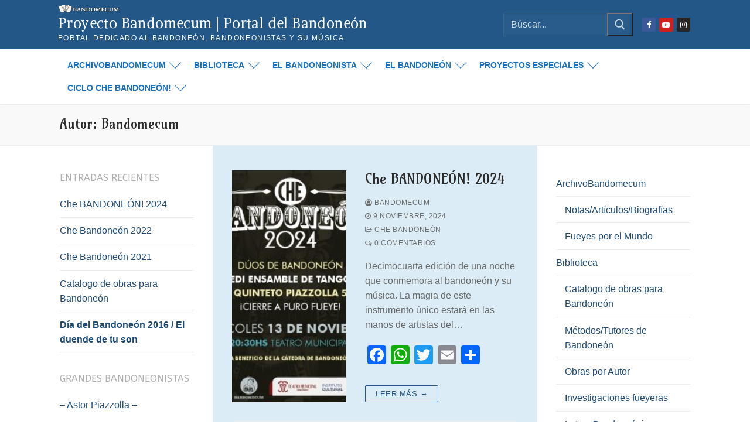

--- FILE ---
content_type: text/html; charset=UTF-8
request_url: https://www.bandomecum.com.ar/author/admin/
body_size: 122659
content:
<!doctype html>
<html lang="es">
<head>
	<meta charset="UTF-8">
	<meta name="viewport" content="width=device-width, initial-scale=1, maximum-scale=10.0, user-scalable=yes">
	<link rel="profile" href="https://gmpg.org/xfn/11">
	<title>Bandomecum &#8211; Proyecto Bandomecum | Portal del Bandoneón</title>
<meta name='robots' content='max-image-preview:large' />
<link rel='dns-prefetch' href='//static.addtoany.com' />
<link rel='dns-prefetch' href='//fonts.googleapis.com' />
<link rel="alternate" type="application/rss+xml" title="Proyecto Bandomecum | Portal del Bandoneón &raquo; Feed" href="https://www.bandomecum.com.ar/feed/" />
<link rel="alternate" type="application/rss+xml" title="Proyecto Bandomecum | Portal del Bandoneón &raquo; Feed de los comentarios" href="https://www.bandomecum.com.ar/comments/feed/" />
<link rel="alternate" type="application/rss+xml" title="Proyecto Bandomecum | Portal del Bandoneón &raquo; Feed de entradas de Bandomecum" href="https://www.bandomecum.com.ar/author/admin/feed/" />
<script type="text/javascript">
/* <![CDATA[ */
window._wpemojiSettings = {"baseUrl":"https:\/\/s.w.org\/images\/core\/emoji\/15.0.3\/72x72\/","ext":".png","svgUrl":"https:\/\/s.w.org\/images\/core\/emoji\/15.0.3\/svg\/","svgExt":".svg","source":{"concatemoji":"https:\/\/www.bandomecum.com.ar\/wp-includes\/js\/wp-emoji-release.min.js?ver=8ed98aa53db8129bdf494875b472d044"}};
/*! This file is auto-generated */
!function(i,n){var o,s,e;function c(e){try{var t={supportTests:e,timestamp:(new Date).valueOf()};sessionStorage.setItem(o,JSON.stringify(t))}catch(e){}}function p(e,t,n){e.clearRect(0,0,e.canvas.width,e.canvas.height),e.fillText(t,0,0);var t=new Uint32Array(e.getImageData(0,0,e.canvas.width,e.canvas.height).data),r=(e.clearRect(0,0,e.canvas.width,e.canvas.height),e.fillText(n,0,0),new Uint32Array(e.getImageData(0,0,e.canvas.width,e.canvas.height).data));return t.every(function(e,t){return e===r[t]})}function u(e,t,n){switch(t){case"flag":return n(e,"\ud83c\udff3\ufe0f\u200d\u26a7\ufe0f","\ud83c\udff3\ufe0f\u200b\u26a7\ufe0f")?!1:!n(e,"\ud83c\uddfa\ud83c\uddf3","\ud83c\uddfa\u200b\ud83c\uddf3")&&!n(e,"\ud83c\udff4\udb40\udc67\udb40\udc62\udb40\udc65\udb40\udc6e\udb40\udc67\udb40\udc7f","\ud83c\udff4\u200b\udb40\udc67\u200b\udb40\udc62\u200b\udb40\udc65\u200b\udb40\udc6e\u200b\udb40\udc67\u200b\udb40\udc7f");case"emoji":return!n(e,"\ud83d\udc26\u200d\u2b1b","\ud83d\udc26\u200b\u2b1b")}return!1}function f(e,t,n){var r="undefined"!=typeof WorkerGlobalScope&&self instanceof WorkerGlobalScope?new OffscreenCanvas(300,150):i.createElement("canvas"),a=r.getContext("2d",{willReadFrequently:!0}),o=(a.textBaseline="top",a.font="600 32px Arial",{});return e.forEach(function(e){o[e]=t(a,e,n)}),o}function t(e){var t=i.createElement("script");t.src=e,t.defer=!0,i.head.appendChild(t)}"undefined"!=typeof Promise&&(o="wpEmojiSettingsSupports",s=["flag","emoji"],n.supports={everything:!0,everythingExceptFlag:!0},e=new Promise(function(e){i.addEventListener("DOMContentLoaded",e,{once:!0})}),new Promise(function(t){var n=function(){try{var e=JSON.parse(sessionStorage.getItem(o));if("object"==typeof e&&"number"==typeof e.timestamp&&(new Date).valueOf()<e.timestamp+604800&&"object"==typeof e.supportTests)return e.supportTests}catch(e){}return null}();if(!n){if("undefined"!=typeof Worker&&"undefined"!=typeof OffscreenCanvas&&"undefined"!=typeof URL&&URL.createObjectURL&&"undefined"!=typeof Blob)try{var e="postMessage("+f.toString()+"("+[JSON.stringify(s),u.toString(),p.toString()].join(",")+"));",r=new Blob([e],{type:"text/javascript"}),a=new Worker(URL.createObjectURL(r),{name:"wpTestEmojiSupports"});return void(a.onmessage=function(e){c(n=e.data),a.terminate(),t(n)})}catch(e){}c(n=f(s,u,p))}t(n)}).then(function(e){for(var t in e)n.supports[t]=e[t],n.supports.everything=n.supports.everything&&n.supports[t],"flag"!==t&&(n.supports.everythingExceptFlag=n.supports.everythingExceptFlag&&n.supports[t]);n.supports.everythingExceptFlag=n.supports.everythingExceptFlag&&!n.supports.flag,n.DOMReady=!1,n.readyCallback=function(){n.DOMReady=!0}}).then(function(){return e}).then(function(){var e;n.supports.everything||(n.readyCallback(),(e=n.source||{}).concatemoji?t(e.concatemoji):e.wpemoji&&e.twemoji&&(t(e.twemoji),t(e.wpemoji)))}))}((window,document),window._wpemojiSettings);
/* ]]> */
</script>
<style id='wp-emoji-styles-inline-css' type='text/css'>

	img.wp-smiley, img.emoji {
		display: inline !important;
		border: none !important;
		box-shadow: none !important;
		height: 1em !important;
		width: 1em !important;
		margin: 0 0.07em !important;
		vertical-align: -0.1em !important;
		background: none !important;
		padding: 0 !important;
	}
</style>
<link rel='stylesheet' id='wp-block-library-css' href='https://www.bandomecum.com.ar/wp-includes/css/dist/block-library/style.min.css?ver=8ed98aa53db8129bdf494875b472d044' type='text/css' media='all' />
<style id='classic-theme-styles-inline-css' type='text/css'>
/*! This file is auto-generated */
.wp-block-button__link{color:#fff;background-color:#32373c;border-radius:9999px;box-shadow:none;text-decoration:none;padding:calc(.667em + 2px) calc(1.333em + 2px);font-size:1.125em}.wp-block-file__button{background:#32373c;color:#fff;text-decoration:none}
</style>
<style id='global-styles-inline-css' type='text/css'>
:root{--wp--preset--aspect-ratio--square: 1;--wp--preset--aspect-ratio--4-3: 4/3;--wp--preset--aspect-ratio--3-4: 3/4;--wp--preset--aspect-ratio--3-2: 3/2;--wp--preset--aspect-ratio--2-3: 2/3;--wp--preset--aspect-ratio--16-9: 16/9;--wp--preset--aspect-ratio--9-16: 9/16;--wp--preset--color--black: #000000;--wp--preset--color--cyan-bluish-gray: #abb8c3;--wp--preset--color--white: #ffffff;--wp--preset--color--pale-pink: #f78da7;--wp--preset--color--vivid-red: #cf2e2e;--wp--preset--color--luminous-vivid-orange: #ff6900;--wp--preset--color--luminous-vivid-amber: #fcb900;--wp--preset--color--light-green-cyan: #7bdcb5;--wp--preset--color--vivid-green-cyan: #00d084;--wp--preset--color--pale-cyan-blue: #8ed1fc;--wp--preset--color--vivid-cyan-blue: #0693e3;--wp--preset--color--vivid-purple: #9b51e0;--wp--preset--gradient--vivid-cyan-blue-to-vivid-purple: linear-gradient(135deg,rgba(6,147,227,1) 0%,rgb(155,81,224) 100%);--wp--preset--gradient--light-green-cyan-to-vivid-green-cyan: linear-gradient(135deg,rgb(122,220,180) 0%,rgb(0,208,130) 100%);--wp--preset--gradient--luminous-vivid-amber-to-luminous-vivid-orange: linear-gradient(135deg,rgba(252,185,0,1) 0%,rgba(255,105,0,1) 100%);--wp--preset--gradient--luminous-vivid-orange-to-vivid-red: linear-gradient(135deg,rgba(255,105,0,1) 0%,rgb(207,46,46) 100%);--wp--preset--gradient--very-light-gray-to-cyan-bluish-gray: linear-gradient(135deg,rgb(238,238,238) 0%,rgb(169,184,195) 100%);--wp--preset--gradient--cool-to-warm-spectrum: linear-gradient(135deg,rgb(74,234,220) 0%,rgb(151,120,209) 20%,rgb(207,42,186) 40%,rgb(238,44,130) 60%,rgb(251,105,98) 80%,rgb(254,248,76) 100%);--wp--preset--gradient--blush-light-purple: linear-gradient(135deg,rgb(255,206,236) 0%,rgb(152,150,240) 100%);--wp--preset--gradient--blush-bordeaux: linear-gradient(135deg,rgb(254,205,165) 0%,rgb(254,45,45) 50%,rgb(107,0,62) 100%);--wp--preset--gradient--luminous-dusk: linear-gradient(135deg,rgb(255,203,112) 0%,rgb(199,81,192) 50%,rgb(65,88,208) 100%);--wp--preset--gradient--pale-ocean: linear-gradient(135deg,rgb(255,245,203) 0%,rgb(182,227,212) 50%,rgb(51,167,181) 100%);--wp--preset--gradient--electric-grass: linear-gradient(135deg,rgb(202,248,128) 0%,rgb(113,206,126) 100%);--wp--preset--gradient--midnight: linear-gradient(135deg,rgb(2,3,129) 0%,rgb(40,116,252) 100%);--wp--preset--font-size--small: 13px;--wp--preset--font-size--medium: 20px;--wp--preset--font-size--large: 36px;--wp--preset--font-size--x-large: 42px;--wp--preset--spacing--20: 0.44rem;--wp--preset--spacing--30: 0.67rem;--wp--preset--spacing--40: 1rem;--wp--preset--spacing--50: 1.5rem;--wp--preset--spacing--60: 2.25rem;--wp--preset--spacing--70: 3.38rem;--wp--preset--spacing--80: 5.06rem;--wp--preset--shadow--natural: 6px 6px 9px rgba(0, 0, 0, 0.2);--wp--preset--shadow--deep: 12px 12px 50px rgba(0, 0, 0, 0.4);--wp--preset--shadow--sharp: 6px 6px 0px rgba(0, 0, 0, 0.2);--wp--preset--shadow--outlined: 6px 6px 0px -3px rgba(255, 255, 255, 1), 6px 6px rgba(0, 0, 0, 1);--wp--preset--shadow--crisp: 6px 6px 0px rgba(0, 0, 0, 1);}:where(.is-layout-flex){gap: 0.5em;}:where(.is-layout-grid){gap: 0.5em;}body .is-layout-flex{display: flex;}.is-layout-flex{flex-wrap: wrap;align-items: center;}.is-layout-flex > :is(*, div){margin: 0;}body .is-layout-grid{display: grid;}.is-layout-grid > :is(*, div){margin: 0;}:where(.wp-block-columns.is-layout-flex){gap: 2em;}:where(.wp-block-columns.is-layout-grid){gap: 2em;}:where(.wp-block-post-template.is-layout-flex){gap: 1.25em;}:where(.wp-block-post-template.is-layout-grid){gap: 1.25em;}.has-black-color{color: var(--wp--preset--color--black) !important;}.has-cyan-bluish-gray-color{color: var(--wp--preset--color--cyan-bluish-gray) !important;}.has-white-color{color: var(--wp--preset--color--white) !important;}.has-pale-pink-color{color: var(--wp--preset--color--pale-pink) !important;}.has-vivid-red-color{color: var(--wp--preset--color--vivid-red) !important;}.has-luminous-vivid-orange-color{color: var(--wp--preset--color--luminous-vivid-orange) !important;}.has-luminous-vivid-amber-color{color: var(--wp--preset--color--luminous-vivid-amber) !important;}.has-light-green-cyan-color{color: var(--wp--preset--color--light-green-cyan) !important;}.has-vivid-green-cyan-color{color: var(--wp--preset--color--vivid-green-cyan) !important;}.has-pale-cyan-blue-color{color: var(--wp--preset--color--pale-cyan-blue) !important;}.has-vivid-cyan-blue-color{color: var(--wp--preset--color--vivid-cyan-blue) !important;}.has-vivid-purple-color{color: var(--wp--preset--color--vivid-purple) !important;}.has-black-background-color{background-color: var(--wp--preset--color--black) !important;}.has-cyan-bluish-gray-background-color{background-color: var(--wp--preset--color--cyan-bluish-gray) !important;}.has-white-background-color{background-color: var(--wp--preset--color--white) !important;}.has-pale-pink-background-color{background-color: var(--wp--preset--color--pale-pink) !important;}.has-vivid-red-background-color{background-color: var(--wp--preset--color--vivid-red) !important;}.has-luminous-vivid-orange-background-color{background-color: var(--wp--preset--color--luminous-vivid-orange) !important;}.has-luminous-vivid-amber-background-color{background-color: var(--wp--preset--color--luminous-vivid-amber) !important;}.has-light-green-cyan-background-color{background-color: var(--wp--preset--color--light-green-cyan) !important;}.has-vivid-green-cyan-background-color{background-color: var(--wp--preset--color--vivid-green-cyan) !important;}.has-pale-cyan-blue-background-color{background-color: var(--wp--preset--color--pale-cyan-blue) !important;}.has-vivid-cyan-blue-background-color{background-color: var(--wp--preset--color--vivid-cyan-blue) !important;}.has-vivid-purple-background-color{background-color: var(--wp--preset--color--vivid-purple) !important;}.has-black-border-color{border-color: var(--wp--preset--color--black) !important;}.has-cyan-bluish-gray-border-color{border-color: var(--wp--preset--color--cyan-bluish-gray) !important;}.has-white-border-color{border-color: var(--wp--preset--color--white) !important;}.has-pale-pink-border-color{border-color: var(--wp--preset--color--pale-pink) !important;}.has-vivid-red-border-color{border-color: var(--wp--preset--color--vivid-red) !important;}.has-luminous-vivid-orange-border-color{border-color: var(--wp--preset--color--luminous-vivid-orange) !important;}.has-luminous-vivid-amber-border-color{border-color: var(--wp--preset--color--luminous-vivid-amber) !important;}.has-light-green-cyan-border-color{border-color: var(--wp--preset--color--light-green-cyan) !important;}.has-vivid-green-cyan-border-color{border-color: var(--wp--preset--color--vivid-green-cyan) !important;}.has-pale-cyan-blue-border-color{border-color: var(--wp--preset--color--pale-cyan-blue) !important;}.has-vivid-cyan-blue-border-color{border-color: var(--wp--preset--color--vivid-cyan-blue) !important;}.has-vivid-purple-border-color{border-color: var(--wp--preset--color--vivid-purple) !important;}.has-vivid-cyan-blue-to-vivid-purple-gradient-background{background: var(--wp--preset--gradient--vivid-cyan-blue-to-vivid-purple) !important;}.has-light-green-cyan-to-vivid-green-cyan-gradient-background{background: var(--wp--preset--gradient--light-green-cyan-to-vivid-green-cyan) !important;}.has-luminous-vivid-amber-to-luminous-vivid-orange-gradient-background{background: var(--wp--preset--gradient--luminous-vivid-amber-to-luminous-vivid-orange) !important;}.has-luminous-vivid-orange-to-vivid-red-gradient-background{background: var(--wp--preset--gradient--luminous-vivid-orange-to-vivid-red) !important;}.has-very-light-gray-to-cyan-bluish-gray-gradient-background{background: var(--wp--preset--gradient--very-light-gray-to-cyan-bluish-gray) !important;}.has-cool-to-warm-spectrum-gradient-background{background: var(--wp--preset--gradient--cool-to-warm-spectrum) !important;}.has-blush-light-purple-gradient-background{background: var(--wp--preset--gradient--blush-light-purple) !important;}.has-blush-bordeaux-gradient-background{background: var(--wp--preset--gradient--blush-bordeaux) !important;}.has-luminous-dusk-gradient-background{background: var(--wp--preset--gradient--luminous-dusk) !important;}.has-pale-ocean-gradient-background{background: var(--wp--preset--gradient--pale-ocean) !important;}.has-electric-grass-gradient-background{background: var(--wp--preset--gradient--electric-grass) !important;}.has-midnight-gradient-background{background: var(--wp--preset--gradient--midnight) !important;}.has-small-font-size{font-size: var(--wp--preset--font-size--small) !important;}.has-medium-font-size{font-size: var(--wp--preset--font-size--medium) !important;}.has-large-font-size{font-size: var(--wp--preset--font-size--large) !important;}.has-x-large-font-size{font-size: var(--wp--preset--font-size--x-large) !important;}
:where(.wp-block-post-template.is-layout-flex){gap: 1.25em;}:where(.wp-block-post-template.is-layout-grid){gap: 1.25em;}
:where(.wp-block-columns.is-layout-flex){gap: 2em;}:where(.wp-block-columns.is-layout-grid){gap: 2em;}
:root :where(.wp-block-pullquote){font-size: 1.5em;line-height: 1.6;}
</style>
<link rel='stylesheet' id='wpdm-fonticon-css' href='https://www.bandomecum.com.ar/wp-content/plugins/download-manager/assets/wpdm-iconfont/css/wpdm-icons.css?ver=8ed98aa53db8129bdf494875b472d044' type='text/css' media='all' />
<link rel='stylesheet' id='wpdm-front-css' href='https://www.bandomecum.com.ar/wp-content/plugins/download-manager/assets/css/front.min.css?ver=8ed98aa53db8129bdf494875b472d044' type='text/css' media='all' />
<link rel='stylesheet' id='cmplz-general-css' href='https://www.bandomecum.com.ar/wp-content/plugins/complianz-gdpr/assets/css/cookieblocker.min.css?ver=1713284155' type='text/css' media='all' />
<link rel='stylesheet' id='tablepress-default-css' href='https://www.bandomecum.com.ar/wp-content/plugins/tablepress/css/build/default.css?ver=2.4.4' type='text/css' media='all' />
<link rel='stylesheet' id='addtoany-css' href='https://www.bandomecum.com.ar/wp-content/plugins/add-to-any/addtoany.min.css?ver=1.16' type='text/css' media='all' />
<link rel='stylesheet' id='font-awesome-css' href='https://www.bandomecum.com.ar/wp-content/themes/customify/assets/fonts/font-awesome/css/font-awesome.min.css?ver=5.0.0' type='text/css' media='all' />
<link rel='stylesheet' id='customify-google-font-css' href='//fonts.googleapis.com/css?family=Amarante%3A400%7CABeeZee%3A400%2C400i%7CAlike+Angular%3A400&#038;display=swap&#038;ver=0.4.13' type='text/css' media='all' />
<link rel='stylesheet' id='customify-style-css' href='https://www.bandomecum.com.ar/wp-content/themes/customify/style.min.css?ver=0.4.13' type='text/css' media='all' />
<style id='customify-style-inline-css' type='text/css'>
.customify-container, .layout-contained, .site-framed .site, .site-boxed .site { max-width: 1140px; } .main-layout-content .entry-content > .alignwide { width: calc( 1140px - 4em ); max-width: 100vw;  }.header-top .header--row-inner,body:not(.fl-builder-edit) .button,body:not(.fl-builder-edit) button:not(.menu-mobile-toggle, .components-button, .customize-partial-edit-shortcut-button),body:not(.fl-builder-edit) input[type="button"]:not(.ed_button),button.button,input[type="button"]:not(.ed_button, .components-button, .customize-partial-edit-shortcut-button),input[type="reset"]:not(.components-button, .customize-partial-edit-shortcut-button),input[type="submit"]:not(.components-button, .customize-partial-edit-shortcut-button),.pagination .nav-links > *:hover,.pagination .nav-links span,.nav-menu-desktop.style-full-height .primary-menu-ul > li.current-menu-item > a,.nav-menu-desktop.style-full-height .primary-menu-ul > li.current-menu-ancestor > a,.nav-menu-desktop.style-full-height .primary-menu-ul > li > a:hover,.posts-layout .readmore-button:hover{    background-color: #235787;}.posts-layout .readmore-button {color: #235787;}.pagination .nav-links > *:hover,.pagination .nav-links span,.entry-single .tags-links a:hover,.entry-single .cat-links a:hover,.posts-layout .readmore-button,.posts-layout .readmore-button:hover{    border-color: #235787;}.customify-builder-btn{    background-color: #c3512f;}body{    color: #686868;}abbr, acronym {    border-bottom-color: #686868;}a                {                    color: #1e4b75;}a:hover,a:focus,.link-meta:hover, .link-meta a:hover{    color: #111111;}article.comment .comment-post-author {background: #6d6d6d;}.pagination .nav-links > *,.link-meta,.link-meta a,.color-meta,.entry-single .tags-links:before,.entry-single .cats-links:before{    color: #6d6d6d;}h1, h2, h3, h4, h5, h6 { color: #2b2b2b;}.site-content .widget-title { color: #adadad;}h1, h2, h3, h4, h5, h6, .h1, .h2, .h3, .h4, .h5, .h6 {font-family: "Amarante";font-weight: normal;}.site-content .widget-title {font-family: "ABeeZee";font-weight: normal;}.site-branding .site-title, .site-branding .site-title a {font-family: "Alike Angular";font-weight: normal;text-transform: none;}.site-branding .site-description {letter-spacing: 1.4px;}#page-cover {background-image: url("https://www.bandomecum.com.ar/wp-content/uploads/2012/05/estudiantes.jpg");}#page-cover {background-repeat: repeat;}.sub-menu .li-duplicator {display:none !important;}.header-search_icon-item .header-search-modal  {border-style: solid;} .header-search_icon-item .search-field  {border-style: solid;} .dark-mode .header-search_box-item .search-form-fields, .header-search_box-item .search-form-fields  {border-style: solid;} .nav-menu-desktop.style-border-bottom .primary-menu-ul > li:hover > a .link-before:before,                 .nav-menu-desktop.style-border-bottom .primary-menu-ul > li.current-menu-item > a .link-before:before,                 .nav-menu-desktop.style-border-bottom .primary-menu-ul > li.current-menu-ancestor > a .link-before:before,                .nav-menu-desktop.style-border-top .primary-menu-ul > li:hover > a .link-before:before,                .nav-menu-desktop.style-border-top .primary-menu-ul > li.current-menu-item > a .link-before:before,                 .nav-menu-desktop.style-border-top .primary-menu-ul > li.current-menu-ancestor > a .link-before:before                { background-color: #1e73be; }.builder-item--primary-menu .nav-icon-angle { width: 14px; height: 14px; }.builder-item--primary-menu .nav-menu-desktop .primary-menu-ul > li > a  {color: #1670bf; text-decoration-color: #1670bf;} body  {background-color: #FFFFFF;} .site-content .content-area  {background-color: rgba(55,149,204,0.18);} /* CSS for desktop */#page-cover .page-cover-inner {min-height: 300px;}.header--row.header-top .customify-grid, .header--row.header-top .style-full-height .primary-menu-ul > li > a {min-height: 57px;}.header--row.header-main .customify-grid, .header--row.header-main .style-full-height .primary-menu-ul > li > a {min-height: 60px;}.header--row.header-bottom .customify-grid, .header--row.header-bottom .style-full-height .primary-menu-ul > li > a {min-height: 55px;}.header-menu-sidebar-inner {text-align: right;}.site-header .site-branding img { max-width: 106px; } .site-header .cb-row--mobile .site-branding img { width: 106px; }.header--row .builder-item--logo, .builder-item.builder-item--group .item--inner.builder-item--logo {margin-top: 5px;margin-right: 5px;margin-bottom: 5px;margin-left: 5px;}.header--row .builder-first--nav-icon {text-align: right;}.header-search_icon-item .search-submit {margin-left: -40px;}.header-search_box-item .search-submit{margin-left: -40px;} .header-search_box-item .woo_bootster_search .search-submit{margin-left: -40px;} .header-search_box-item .header-search-form button.search-submit{margin-left:-40px;}.header--row .builder-item--primary-menu, .builder-item.builder-item--group .item--inner.builder-item--primary-menu {margin-top: 8px;margin-right: 8px;margin-bottom: 8px;margin-left: 8px;}.header--row .builder-first--primary-menu {text-align: right;}/* CSS for tablet */@media screen and (max-width: 1024px) { #page-cover .page-cover-inner {min-height: 250px;}.header--row .builder-first--nav-icon {text-align: right;}.header-search_icon-item .search-submit {margin-left: -40px;}.header-search_box-item .search-submit{margin-left: -40px;} .header-search_box-item .woo_bootster_search .search-submit{margin-left: -40px;} .header-search_box-item .header-search-form button.search-submit{margin-left:-40px;} }/* CSS for mobile */@media screen and (max-width: 568px) { #page-cover .page-cover-inner {min-height: 200px;}.header--row.header-top .customify-grid, .header--row.header-top .style-full-height .primary-menu-ul > li > a {min-height: 0px;}.header--row.header-bottom .customify-grid, .header--row.header-bottom .style-full-height .primary-menu-ul > li > a {min-height: 0px;}.header--row .builder-first--nav-icon {text-align: right;}.header-search_icon-item .search-submit {margin-left: -40px;}.header-search_box-item .search-submit{margin-left: -40px;} .header-search_box-item .woo_bootster_search .search-submit{margin-left: -40px;} .header-search_box-item .header-search-form button.search-submit{margin-left:-40px;}.header-social-icons.customify-builder-social-icons li a { font-size: 17px; }.header-social-icons.customify-builder-social-icons li a {padding: 0.4em;}.header-social-icons.customify-builder-social-icons li {margin-left: 5px; margin-right: 5px;} }
</style>
<script type="text/javascript" async src="https://www.bandomecum.com.ar/wp-content/plugins/burst-statistics/helpers/timeme/timeme.min.js?ver=1.8.0.1" id="burst-timeme-js"></script>
<script type="text/javascript" id="burst-js-extra">
/* <![CDATA[ */
var burst = {"tracking":{"isInitialHit":true,"lastUpdateTimestamp":0,"beacon_url":"https:\/\/www.bandomecum.com.ar\/wp-content\/plugins\/burst-statistics\/endpoint.php"},"options":{"cookieless":0,"pageUrl":"https:\/\/www.bandomecum.com.ar\/che-bandoneon-2024\/","beacon_enabled":1,"do_not_track":0,"enable_turbo_mode":0,"track_url_change":0,"cookie_retention_days":30},"goals":{"completed":[],"scriptUrl":"https:\/\/www.bandomecum.com.ar\/wp-content\/plugins\/burst-statistics\/\/assets\/js\/build\/burst-goals.js?v=1.8.0.1","active":[{"ID":"1","title":"Default goal","type":"clicks","status":"active","server_side":"0","url":"*","conversion_metric":"visitors","date_created":"1713284180","date_start":"1713284180","date_end":"0","attribute":"class","attribute_value":"","hook":""}]},"cache":{"uid":null,"fingerprint":null,"isUserAgent":null,"isDoNotTrack":null,"useCookies":null}};
/* ]]> */
</script>
<script type="text/javascript" async src="https://www.bandomecum.com.ar/wp-content/plugins/burst-statistics/assets/js/build/burst.min.js?ver=1.8.0.1" id="burst-js"></script>
<script type="text/javascript" id="addtoany-core-js-before">
/* <![CDATA[ */
window.a2a_config=window.a2a_config||{};a2a_config.callbacks=[];a2a_config.overlays=[];a2a_config.templates={};a2a_localize = {
	Share: "Compartir",
	Save: "Guardar",
	Subscribe: "Suscribir",
	Email: "Correo electrónico",
	Bookmark: "Marcador",
	ShowAll: "Mostrar todo",
	ShowLess: "Mostrar menos",
	FindServices: "Encontrar servicio(s)",
	FindAnyServiceToAddTo: "Encuentra al instante cualquier servicio para añadir a",
	PoweredBy: "Funciona con",
	ShareViaEmail: "Compartir por correo electrónico",
	SubscribeViaEmail: "Suscribirse a través de correo electrónico",
	BookmarkInYourBrowser: "Añadir a marcadores de tu navegador",
	BookmarkInstructions: "Presiona «Ctrl+D» o «\u2318+D» para añadir esta página a marcadores",
	AddToYourFavorites: "Añadir a tus favoritos",
	SendFromWebOrProgram: "Enviar desde cualquier dirección o programa de correo electrónico ",
	EmailProgram: "Programa de correo electrónico",
	More: "Más&#8230;",
	ThanksForSharing: "¡Gracias por compartir!",
	ThanksForFollowing: "¡Gracias por seguirnos!"
};
/* ]]> */
</script>
<script type="text/javascript" defer src="https://static.addtoany.com/menu/page.js" id="addtoany-core-js"></script>
<script type="text/javascript" src="https://www.bandomecum.com.ar/wp-includes/js/jquery/jquery.min.js?ver=3.7.1" id="jquery-core-js"></script>
<script type="text/javascript" src="https://www.bandomecum.com.ar/wp-includes/js/jquery/jquery-migrate.min.js?ver=3.4.1" id="jquery-migrate-js"></script>
<script type="text/javascript" defer src="https://www.bandomecum.com.ar/wp-content/plugins/add-to-any/addtoany.min.js?ver=1.1" id="addtoany-jquery-js"></script>
<script type="text/javascript" src="https://www.bandomecum.com.ar/wp-content/plugins/download-manager/assets/js/wpdm.min.js?ver=8ed98aa53db8129bdf494875b472d044" id="wpdm-frontend-js-js"></script>
<script type="text/javascript" id="wpdm-frontjs-js-extra">
/* <![CDATA[ */
var wpdm_url = {"home":"https:\/\/www.bandomecum.com.ar\/","site":"https:\/\/www.bandomecum.com.ar\/","ajax":"https:\/\/www.bandomecum.com.ar\/wp-admin\/admin-ajax.php"};
var wpdm_js = {"spinner":"<i class=\"wpdm-icon wpdm-sun wpdm-spin\"><\/i>","client_id":"d5156b6a159b16d5895c3118c061103b"};
var wpdm_strings = {"pass_var":"\u00a1Contrase\u00f1a verificada!","pass_var_q":"Haz clic en el bot\u00f3n siguiente para iniciar la descarga.","start_dl":"Iniciar descarga"};
/* ]]> */
</script>
<script type="text/javascript" src="https://www.bandomecum.com.ar/wp-content/plugins/download-manager/assets/js/front.min.js?ver=3.3.40" id="wpdm-frontjs-js"></script>
<link rel="https://api.w.org/" href="https://www.bandomecum.com.ar/wp-json/" /><link rel="alternate" title="JSON" type="application/json" href="https://www.bandomecum.com.ar/wp-json/wp/v2/users/1" /><link rel="EditURI" type="application/rsd+xml" title="RSD" href="https://www.bandomecum.com.ar/xmlrpc.php?rsd" />

		<!-- GA Google Analytics @ https://m0n.co/ga -->
		<script>
			(function(i,s,o,g,r,a,m){i['GoogleAnalyticsObject']=r;i[r]=i[r]||function(){
			(i[r].q=i[r].q||[]).push(arguments)},i[r].l=1*new Date();a=s.createElement(o),
			m=s.getElementsByTagName(o)[0];a.async=1;a.src=g;m.parentNode.insertBefore(a,m)
			})(window,document,'script','https://www.google-analytics.com/analytics.js','ga');
			ga('create', 'UA-31853304-1', 'auto');
			ga('set', 'forceSSL', true);
			ga('send', 'pageview');
		</script>

	<link rel="icon" href="https://www.bandomecum.com.ar/wp-content/uploads/2012/05/4-chebndlogo-150x150.jpg" sizes="32x32" />
<link rel="icon" href="https://www.bandomecum.com.ar/wp-content/uploads/2012/05/4-chebndlogo.jpg" sizes="192x192" />
<link rel="apple-touch-icon" href="https://www.bandomecum.com.ar/wp-content/uploads/2012/05/4-chebndlogo.jpg" />
<meta name="msapplication-TileImage" content="https://www.bandomecum.com.ar/wp-content/uploads/2012/05/4-chebndlogo.jpg" />
<meta name="generator" content="WordPress Download Manager 3.3.40" />
                <style>
        /* WPDM Link Template Styles */        </style>
                <style>

            :root {
                --color-primary: #4a8eff;
                --color-primary-rgb: 74, 142, 255;
                --color-primary-hover: #5998ff;
                --color-primary-active: #3281ff;
                --clr-sec: #6c757d;
                --clr-sec-rgb: 108, 117, 125;
                --clr-sec-hover: #6c757d;
                --clr-sec-active: #6c757d;
                --color-secondary: #6c757d;
                --color-secondary-rgb: 108, 117, 125;
                --color-secondary-hover: #6c757d;
                --color-secondary-active: #6c757d;
                --color-success: #018e11;
                --color-success-rgb: 1, 142, 17;
                --color-success-hover: #0aad01;
                --color-success-active: #0c8c01;
                --color-info: #2CA8FF;
                --color-info-rgb: 44, 168, 255;
                --color-info-hover: #2CA8FF;
                --color-info-active: #2CA8FF;
                --color-warning: #FFB236;
                --color-warning-rgb: 255, 178, 54;
                --color-warning-hover: #FFB236;
                --color-warning-active: #FFB236;
                --color-danger: #ff5062;
                --color-danger-rgb: 255, 80, 98;
                --color-danger-hover: #ff5062;
                --color-danger-active: #ff5062;
                --color-green: #30b570;
                --color-blue: #0073ff;
                --color-purple: #8557D3;
                --color-red: #ff5062;
                --color-muted: rgba(69, 89, 122, 0.6);
                --wpdm-font: "Sen", -apple-system, BlinkMacSystemFont, "Segoe UI", Roboto, Helvetica, Arial, sans-serif, "Apple Color Emoji", "Segoe UI Emoji", "Segoe UI Symbol";
            }

            .wpdm-download-link.btn.btn-primary {
                border-radius: 4px;
            }


        </style>
        </head>

<body data-rsssl=1 class="archive author author-admin author-1 wp-custom-logo hfeed sidebar-content-sidebar main-layout-sidebar-content-sidebar sidebar_vertical_border site-full-width menu_sidebar_slide_left">
<div id="page" class="site box-shadow">
	<a class="skip-link screen-reader-text" href="#site-content">Ir al contenido</a>
	<a class="close is-size-medium  close-panel close-sidebar-panel" href="#">
        <span class="hamburger hamburger--squeeze is-active">
            <span class="hamburger-box">
              <span class="hamburger-inner"><span class="screen-reader-text">Menú</span></span>
            </span>
        </span>
        <span class="screen-reader-text">Cerrar</span>
        </a><header id="masthead" class="site-header header-v2"><div id="masthead-inner" class="site-header-inner">							<div  class="header-top header--row layout-full-contained"  id="cb-row--header-top"  data-row-id="top"  data-show-on="desktop mobile">
								<div class="header--row-inner header-top-inner dark-mode">
									<div class="customify-container">
										<div class="customify-grid  cb-row--desktop hide-on-mobile hide-on-tablet customify-grid-middle"><div class="row-v2 row-v2-top no-center"><div class="col-v2 col-v2-left"><div class="item--inner builder-item--logo" data-section="title_tagline" data-item-id="logo" >		<div class="site-branding logo-top">
						<a href="https://www.bandomecum.com.ar/" class="logo-link" rel="home" itemprop="url">
				<img class="site-img-logo" src="https://www.bandomecum.com.ar/wp-content/uploads/2012/10/bandomecum_logo.png" alt="Proyecto Bandomecum | Portal del Bandoneón">
							</a>
			<div class="site-name-desc">						<p class="site-title">
							<a href="https://www.bandomecum.com.ar/" rel="home">Proyecto Bandomecum | Portal del Bandoneón</a>
						</p>
												<p class="site-description text-uppercase text-xsmall">Portal dedicado al bandoneón, bandoneonistas y su música</p>
						</div>		</div><!-- .site-branding -->
		</div></div><div class="col-v2 col-v2-right"><div class="item--inner builder-item--search_box" data-section="search_box" data-item-id="search_box" ><div class="header-search_box-item item--search_box">		<form role="search" class="header-search-form " action="https://www.bandomecum.com.ar/">
			<div class="search-form-fields">
				<span class="screen-reader-text">Buscar:</span>
				
				<input type="search" class="search-field" placeholder="Búscar..." value="" name="s" title="Buscar:" />

							</div>
			<button type="submit" class="search-submit" aria-label="Enviar búsqueda">
				<svg aria-hidden="true" focusable="false" role="presentation" xmlns="http://www.w3.org/2000/svg" width="20" height="21" viewBox="0 0 20 21">
					<path fill="currentColor" fill-rule="evenodd" d="M12.514 14.906a8.264 8.264 0 0 1-4.322 1.21C3.668 16.116 0 12.513 0 8.07 0 3.626 3.668.023 8.192.023c4.525 0 8.193 3.603 8.193 8.047 0 2.033-.769 3.89-2.035 5.307l4.999 5.552-1.775 1.597-5.06-5.62zm-4.322-.843c3.37 0 6.102-2.684 6.102-5.993 0-3.31-2.732-5.994-6.102-5.994S2.09 4.76 2.09 8.07c0 3.31 2.732 5.993 6.102 5.993z"></path>
				</svg>
			</button>
		</form>
		</div></div><div class="item--inner builder-item--social-icons" data-section="header_social_icons" data-item-id="social-icons" ><ul class="header-social-icons customify-builder-social-icons color-default"><li><a class="social-icon-facebook shape-rounded" rel="nofollow noopener" target="_blank" href="https://www.facebook.com/Bandomecum/" aria-label="Facebook"><i class="social-icon fa fa-facebook" title="Facebook"></i></a></li><li><a class="social-icon-youtube-play shape-rounded" rel="nofollow noopener" target="_blank" href="https://www.youtube.com/user/ProyectoBandomecum/featured" aria-label="Youtube"><i class="social-icon fa fa-youtube-play" title="Youtube"></i></a></li><li><a class="social-icon-instagram shape-rounded" rel="nofollow noopener" target="_blank" href="https://www.instagram.com/bandomecum/" aria-label="Instagram"><i class="social-icon fa fa-instagram" title="Instagram"></i></a></li></ul></div></div></div></div><div class="cb-row--mobile hide-on-desktop customify-grid customify-grid-middle"><div class="row-v2 row-v2-top no-center no-right"><div class="col-v2 col-v2-left"><div class="item--inner builder-item--logo" data-section="title_tagline" data-item-id="logo" >		<div class="site-branding logo-top">
						<a href="https://www.bandomecum.com.ar/" class="logo-link" rel="home" itemprop="url">
				<img class="site-img-logo" src="https://www.bandomecum.com.ar/wp-content/uploads/2012/10/bandomecum_logo.png" alt="Proyecto Bandomecum | Portal del Bandoneón">
							</a>
			<div class="site-name-desc">						<p class="site-title">
							<a href="https://www.bandomecum.com.ar/" rel="home">Proyecto Bandomecum | Portal del Bandoneón</a>
						</p>
												<p class="site-description text-uppercase text-xsmall">Portal dedicado al bandoneón, bandoneonistas y su música</p>
						</div>		</div><!-- .site-branding -->
		</div></div></div></div>									</div>
								</div>
							</div>
														<div  class="header-main header--row layout-full-contained"  id="cb-row--header-main"  data-row-id="main"  data-show-on="desktop mobile">
								<div class="header--row-inner header-main-inner light-mode">
									<div class="customify-container">
										<div class="customify-grid  cb-row--desktop hide-on-mobile hide-on-tablet customify-grid-middle"><div class="row-v2 row-v2-main no-center no-right"><div class="col-v2 col-v2-left"><div class="item--inner builder-item--primary-menu has_menu" data-section="header_menu_primary" data-item-id="primary-menu" ><nav  id="site-navigation-main-desktop" class="site-navigation primary-menu primary-menu-main nav-menu-desktop primary-menu-desktop style-border-bottom"><ul id="menu-secundario" class="primary-menu-ul menu nav-menu"><li id="menu-item--main-desktop-277" class="menu-item menu-item-type-taxonomy menu-item-object-category menu-item-has-children menu-item-277"><a href="https://www.bandomecum.com.ar/category/archivobandomecum/"><span class="link-before">ArchivoBandomecum<span class="nav-icon-angle">&nbsp;</span></span></a>
<ul class="sub-menu sub-lv-0">
	<li id="menu-item--main-desktop-278" class="menu-item menu-item-type-taxonomy menu-item-object-category menu-item-278"><a href="https://www.bandomecum.com.ar/category/archivobandomecum/notas-articulos-biografias/"><span class="link-before">Notas/Artículos/Biografías</span></a></li>
	<li id="menu-item--main-desktop-436" class="menu-item menu-item-type-taxonomy menu-item-object-category menu-item-436"><a href="https://www.bandomecum.com.ar/category/archivobandomecum/fueyes-por-el-mundo/"><span class="link-before">Fueyes por el Mundo</span></a></li>
</ul>
</li>
<li id="menu-item--main-desktop-279" class="menu-item menu-item-type-taxonomy menu-item-object-category menu-item-has-children menu-item-279"><a href="https://www.bandomecum.com.ar/category/biblioteca/"><span class="link-before">Biblioteca<span class="nav-icon-angle">&nbsp;</span></span></a>
<ul class="sub-menu sub-lv-0">
	<li id="menu-item--main-desktop-811" class="menu-item menu-item-type-post_type menu-item-object-post menu-item-811"><a href="https://www.bandomecum.com.ar/catalogo-de-obras-para-bandoneon/"><span class="link-before">Catalogo de obras para Bandoneón</span></a></li>
	<li id="menu-item--main-desktop-394" class="menu-item menu-item-type-post_type menu-item-object-page menu-item-394"><a href="https://www.bandomecum.com.ar/metodostutores-de-bandoneon/"><span class="link-before">Métodos/Tutores de Bandoneón</span></a></li>
	<li id="menu-item--main-desktop-280" class="menu-item menu-item-type-taxonomy menu-item-object-category menu-item-280"><a href="https://www.bandomecum.com.ar/category/biblioteca/obras-por-autor/"><span class="link-before">Obras por Autor</span></a></li>
	<li id="menu-item--main-desktop-522" class="menu-item menu-item-type-post_type menu-item-object-page menu-item-522"><a href="https://www.bandomecum.com.ar/investigaciones/"><span class="link-before">Investigaciones fueyeras</span></a></li>
	<li id="menu-item--main-desktop-406" class="menu-item menu-item-type-taxonomy menu-item-object-category menu-item-406"><a href="https://www.bandomecum.com.ar/category/biblioteca/letras-bandoneonicas/"><span class="link-before">Letras Bandoneónicas</span></a></li>
</ul>
</li>
<li id="menu-item--main-desktop-281" class="menu-item menu-item-type-taxonomy menu-item-object-category menu-item-has-children menu-item-281"><a href="https://www.bandomecum.com.ar/category/el-bandoneonista/"><span class="link-before">El bandoneonista<span class="nav-icon-angle">&nbsp;</span></span></a>
<ul class="sub-menu sub-lv-0">
	<li id="menu-item--main-desktop-282" class="menu-item menu-item-type-taxonomy menu-item-object-category menu-item-282"><a href="https://www.bandomecum.com.ar/category/el-bandoneonista/comprar-un-bandoneon/"><span class="link-before">Comprar un Bandoneón</span></a></li>
	<li id="menu-item--main-desktop-310" class="menu-item menu-item-type-post_type menu-item-object-page menu-item-310"><a href="https://www.bandomecum.com.ar/estudiar-bandoneon/"><span class="link-before">Estudiar Bandoneón – Study bandoneon</span></a></li>
</ul>
</li>
<li id="menu-item--main-desktop-290" class="menu-item menu-item-type-taxonomy menu-item-object-category menu-item-has-children menu-item-290"><a href="https://www.bandomecum.com.ar/category/el-bandoneon/"><span class="link-before">El Bandoneón<span class="nav-icon-angle">&nbsp;</span></span></a>
<ul class="sub-menu sub-lv-0">
	<li id="menu-item--main-desktop-285" class="menu-item menu-item-type-taxonomy menu-item-object-category menu-item-285"><a href="https://www.bandomecum.com.ar/category/el-bandoneon/historia-del-instrumento/"><span class="link-before">Historia del Instrumento</span></a></li>
	<li id="menu-item--main-desktop-288" class="menu-item menu-item-type-post_type menu-item-object-page menu-item-288"><a href="https://www.bandomecum.com.ar/sobre-bandomecum/bandoneones-nuevos/"><span class="link-before">Bandoneones Nuevos</span></a></li>
	<li id="menu-item--main-desktop-287" class="menu-item menu-item-type-taxonomy menu-item-object-category menu-item-has-children menu-item-287"><a href="https://www.bandomecum.com.ar/category/el-bandoneon/luthiers-rep/"><span class="link-before">Luthiers-Reparación<span class="nav-icon-angle">&nbsp;</span></span></a>
	<ul class="sub-menu sub-lv-1">
		<li id="menu-item--main-desktop-289" class="menu-item menu-item-type-post_type menu-item-object-post menu-item-289"><a href="https://www.bandomecum.com.ar/aspectos-a-tener-en-cuenta-a-la-hora-de-comprar-un-bandoneon/"><span class="link-before">Consideraciones para comprar</span></a></li>
	</ul>
</li>
</ul>
</li>
<li id="menu-item--main-desktop-861" class="menu-item menu-item-type-taxonomy menu-item-object-category menu-item-has-children menu-item-861"><a href="https://www.bandomecum.com.ar/category/proyectosespeciales/"><span class="link-before">Proyectos especiales<span class="nav-icon-angle">&nbsp;</span></span></a>
<ul class="sub-menu sub-lv-0">
	<li id="menu-item--main-desktop-862" class="menu-item menu-item-type-post_type menu-item-object-post menu-item-862"><a href="https://www.bandomecum.com.ar/bandoneones-buenos-aires/"><span class="link-before">Bandoneones Buenos Aires</span></a></li>
</ul>
</li>
<li id="menu-item--main-desktop-1027" class="menu-item menu-item-type-post_type menu-item-object-post menu-item-has-children menu-item-1027"><a href="https://www.bandomecum.com.ar/che-bandoneon-2021/"><span class="link-before">Ciclo Che Bandoneón!<span class="nav-icon-angle">&nbsp;</span></span></a>
<ul class="sub-menu sub-lv-0">
	<li id="menu-item--main-desktop-1088" class="menu-item menu-item-type-post_type menu-item-object-post menu-item-1088"><a href="https://www.bandomecum.com.ar/che-bandoneon-2024/"><span class="link-before">Che Bandoneón! 2024</span></a></li>
	<li id="menu-item--main-desktop-1067" class="menu-item menu-item-type-post_type menu-item-object-post menu-item-1067"><a href="https://www.bandomecum.com.ar/che-bandoneon-2022/"><span class="link-before">Che Bandoneón 2022</span></a></li>
	<li id="menu-item--main-desktop-1046" class="menu-item menu-item-type-post_type menu-item-object-post menu-item-1046"><a href="https://www.bandomecum.com.ar/che-bandoneon-2021/"><span class="link-before">Che Bandoneón 2021</span></a></li>
	<li id="menu-item--main-desktop-1028" class="menu-item menu-item-type-post_type menu-item-object-post menu-item-1028"><a href="https://www.bandomecum.com.ar/che-bandoneon-2020/"><span class="link-before"></strong> Che Bandoneón 2020 / “Zoom, paredón y después…” </strong></span></a></li>
	<li id="menu-item--main-desktop-868" class="menu-item menu-item-type-post_type menu-item-object-post menu-item-868"><a href="https://www.bandomecum.com.ar/che-bandoneon-2019/"><span class="link-before">Che Bandoneón 2019</span></a></li>
	<li id="menu-item--main-desktop-930" class="menu-item menu-item-type-post_type menu-item-object-post menu-item-930"><a href="https://www.bandomecum.com.ar/el-duende-de-tu-son/"><span class="link-before">Che Bandoneón 2016</span></a></li>
	<li id="menu-item--main-desktop-905" class="menu-item menu-item-type-post_type menu-item-object-post menu-item-905"><a href="https://www.bandomecum.com.ar/dia-del-bandoneon-2015-una-noche-cadenera/"><span class="link-before">Che Bandoneón 2015</span></a></li>
</ul>
</li>
</ul></nav></div></div></div></div><div class="cb-row--mobile hide-on-desktop customify-grid customify-grid-middle"><div class="row-v2 row-v2-main no-center"><div class="col-v2 col-v2-left"><div class="item--inner builder-item--search_box" data-section="search_box" data-item-id="search_box" ><div class="header-search_box-item item--search_box">		<form role="search" class="header-search-form " action="https://www.bandomecum.com.ar/">
			<div class="search-form-fields">
				<span class="screen-reader-text">Buscar:</span>
				
				<input type="search" class="search-field" placeholder="Búscar..." value="" name="s" title="Buscar:" />

							</div>
			<button type="submit" class="search-submit" aria-label="Enviar búsqueda">
				<svg aria-hidden="true" focusable="false" role="presentation" xmlns="http://www.w3.org/2000/svg" width="20" height="21" viewBox="0 0 20 21">
					<path fill="currentColor" fill-rule="evenodd" d="M12.514 14.906a8.264 8.264 0 0 1-4.322 1.21C3.668 16.116 0 12.513 0 8.07 0 3.626 3.668.023 8.192.023c4.525 0 8.193 3.603 8.193 8.047 0 2.033-.769 3.89-2.035 5.307l4.999 5.552-1.775 1.597-5.06-5.62zm-4.322-.843c3.37 0 6.102-2.684 6.102-5.993 0-3.31-2.732-5.994-6.102-5.994S2.09 4.76 2.09 8.07c0 3.31 2.732 5.993 6.102 5.993z"></path>
				</svg>
			</button>
		</form>
		</div></div></div><div class="col-v2 col-v2-right"><div class="item--inner builder-item--nav-icon" data-section="header_menu_icon" data-item-id="nav-icon" >		<button type="button" class="menu-mobile-toggle item-button is-size-desktop-medium is-size-tablet-medium is-size-mobile-medium"  aria-label="nav icon">
			<span class="hamburger hamburger--squeeze">
				<span class="hamburger-box">
					<span class="hamburger-inner"></span>
				</span>
			</span>
			<span class="nav-icon--label hide-on-tablet hide-on-mobile">Menú</span></button>
		</div></div></div></div>									</div>
								</div>
							</div>
														<div  class="header-bottom header--row layout-contained"  id="cb-row--header-bottom"  data-row-id="bottom"  data-show-on="mobile">
								<div class="header--row-inner header-bottom-inner dark-mode">
									<div class="customify-container">
										<div class="cb-row--mobile hide-on-desktop customify-grid customify-grid-middle"><div class="row-v2 row-v2-bottom no-left no-center"><div class="col-v2 col-v2-right"><div class="item--inner builder-item--social-icons" data-section="header_social_icons" data-item-id="social-icons" ><ul class="header-social-icons customify-builder-social-icons color-default"><li><a class="social-icon-facebook shape-rounded" rel="nofollow noopener" target="_blank" href="https://www.facebook.com/Bandomecum/" aria-label="Facebook"><i class="social-icon fa fa-facebook" title="Facebook"></i></a></li><li><a class="social-icon-youtube-play shape-rounded" rel="nofollow noopener" target="_blank" href="https://www.youtube.com/user/ProyectoBandomecum/featured" aria-label="Youtube"><i class="social-icon fa fa-youtube-play" title="Youtube"></i></a></li><li><a class="social-icon-instagram shape-rounded" rel="nofollow noopener" target="_blank" href="https://www.instagram.com/bandomecum/" aria-label="Instagram"><i class="social-icon fa fa-instagram" title="Instagram"></i></a></li></ul></div></div></div></div>									</div>
								</div>
							</div>
							<div id="header-menu-sidebar" class="header-menu-sidebar menu-sidebar-panel light-mode"><div id="header-menu-sidebar-bg" class="header-menu-sidebar-bg"><div id="header-menu-sidebar-inner" class="header-menu-sidebar-inner"><div class="builder-item-sidebar mobile-item--primary-menu mobile-item--menu "><div class="item--inner" data-item-id="primary-menu" data-section="header_menu_primary"><nav  id="site-navigation-sidebar-mobile" class="site-navigation primary-menu primary-menu-sidebar nav-menu-mobile primary-menu-mobile style-border-bottom"><ul id="menu-secundario" class="primary-menu-ul menu nav-menu"><li id="menu-item--sidebar-mobile-277" class="menu-item menu-item-type-taxonomy menu-item-object-category menu-item-has-children menu-item-277"><a href="https://www.bandomecum.com.ar/category/archivobandomecum/"><span class="link-before">ArchivoBandomecum<span class="nav-icon-angle">&nbsp;</span></span></a>
<ul class="sub-menu sub-lv-0">
	<li id="menu-item--sidebar-mobile-278" class="menu-item menu-item-type-taxonomy menu-item-object-category menu-item-278"><a href="https://www.bandomecum.com.ar/category/archivobandomecum/notas-articulos-biografias/"><span class="link-before">Notas/Artículos/Biografías</span></a></li>
	<li id="menu-item--sidebar-mobile-436" class="menu-item menu-item-type-taxonomy menu-item-object-category menu-item-436"><a href="https://www.bandomecum.com.ar/category/archivobandomecum/fueyes-por-el-mundo/"><span class="link-before">Fueyes por el Mundo</span></a></li>
</ul>
</li>
<li id="menu-item--sidebar-mobile-279" class="menu-item menu-item-type-taxonomy menu-item-object-category menu-item-has-children menu-item-279"><a href="https://www.bandomecum.com.ar/category/biblioteca/"><span class="link-before">Biblioteca<span class="nav-icon-angle">&nbsp;</span></span></a>
<ul class="sub-menu sub-lv-0">
	<li id="menu-item--sidebar-mobile-811" class="menu-item menu-item-type-post_type menu-item-object-post menu-item-811"><a href="https://www.bandomecum.com.ar/catalogo-de-obras-para-bandoneon/"><span class="link-before">Catalogo de obras para Bandoneón</span></a></li>
	<li id="menu-item--sidebar-mobile-394" class="menu-item menu-item-type-post_type menu-item-object-page menu-item-394"><a href="https://www.bandomecum.com.ar/metodostutores-de-bandoneon/"><span class="link-before">Métodos/Tutores de Bandoneón</span></a></li>
	<li id="menu-item--sidebar-mobile-280" class="menu-item menu-item-type-taxonomy menu-item-object-category menu-item-280"><a href="https://www.bandomecum.com.ar/category/biblioteca/obras-por-autor/"><span class="link-before">Obras por Autor</span></a></li>
	<li id="menu-item--sidebar-mobile-522" class="menu-item menu-item-type-post_type menu-item-object-page menu-item-522"><a href="https://www.bandomecum.com.ar/investigaciones/"><span class="link-before">Investigaciones fueyeras</span></a></li>
	<li id="menu-item--sidebar-mobile-406" class="menu-item menu-item-type-taxonomy menu-item-object-category menu-item-406"><a href="https://www.bandomecum.com.ar/category/biblioteca/letras-bandoneonicas/"><span class="link-before">Letras Bandoneónicas</span></a></li>
</ul>
</li>
<li id="menu-item--sidebar-mobile-281" class="menu-item menu-item-type-taxonomy menu-item-object-category menu-item-has-children menu-item-281"><a href="https://www.bandomecum.com.ar/category/el-bandoneonista/"><span class="link-before">El bandoneonista<span class="nav-icon-angle">&nbsp;</span></span></a>
<ul class="sub-menu sub-lv-0">
	<li id="menu-item--sidebar-mobile-282" class="menu-item menu-item-type-taxonomy menu-item-object-category menu-item-282"><a href="https://www.bandomecum.com.ar/category/el-bandoneonista/comprar-un-bandoneon/"><span class="link-before">Comprar un Bandoneón</span></a></li>
	<li id="menu-item--sidebar-mobile-310" class="menu-item menu-item-type-post_type menu-item-object-page menu-item-310"><a href="https://www.bandomecum.com.ar/estudiar-bandoneon/"><span class="link-before">Estudiar Bandoneón – Study bandoneon</span></a></li>
</ul>
</li>
<li id="menu-item--sidebar-mobile-290" class="menu-item menu-item-type-taxonomy menu-item-object-category menu-item-has-children menu-item-290"><a href="https://www.bandomecum.com.ar/category/el-bandoneon/"><span class="link-before">El Bandoneón<span class="nav-icon-angle">&nbsp;</span></span></a>
<ul class="sub-menu sub-lv-0">
	<li id="menu-item--sidebar-mobile-285" class="menu-item menu-item-type-taxonomy menu-item-object-category menu-item-285"><a href="https://www.bandomecum.com.ar/category/el-bandoneon/historia-del-instrumento/"><span class="link-before">Historia del Instrumento</span></a></li>
	<li id="menu-item--sidebar-mobile-288" class="menu-item menu-item-type-post_type menu-item-object-page menu-item-288"><a href="https://www.bandomecum.com.ar/sobre-bandomecum/bandoneones-nuevos/"><span class="link-before">Bandoneones Nuevos</span></a></li>
	<li id="menu-item--sidebar-mobile-287" class="menu-item menu-item-type-taxonomy menu-item-object-category menu-item-has-children menu-item-287"><a href="https://www.bandomecum.com.ar/category/el-bandoneon/luthiers-rep/"><span class="link-before">Luthiers-Reparación<span class="nav-icon-angle">&nbsp;</span></span></a>
	<ul class="sub-menu sub-lv-1">
		<li id="menu-item--sidebar-mobile-289" class="menu-item menu-item-type-post_type menu-item-object-post menu-item-289"><a href="https://www.bandomecum.com.ar/aspectos-a-tener-en-cuenta-a-la-hora-de-comprar-un-bandoneon/"><span class="link-before">Consideraciones para comprar</span></a></li>
	</ul>
</li>
</ul>
</li>
<li id="menu-item--sidebar-mobile-861" class="menu-item menu-item-type-taxonomy menu-item-object-category menu-item-has-children menu-item-861"><a href="https://www.bandomecum.com.ar/category/proyectosespeciales/"><span class="link-before">Proyectos especiales<span class="nav-icon-angle">&nbsp;</span></span></a>
<ul class="sub-menu sub-lv-0">
	<li id="menu-item--sidebar-mobile-862" class="menu-item menu-item-type-post_type menu-item-object-post menu-item-862"><a href="https://www.bandomecum.com.ar/bandoneones-buenos-aires/"><span class="link-before">Bandoneones Buenos Aires</span></a></li>
</ul>
</li>
<li id="menu-item--sidebar-mobile-1027" class="menu-item menu-item-type-post_type menu-item-object-post menu-item-has-children menu-item-1027"><a href="https://www.bandomecum.com.ar/che-bandoneon-2021/"><span class="link-before">Ciclo Che Bandoneón!<span class="nav-icon-angle">&nbsp;</span></span></a>
<ul class="sub-menu sub-lv-0">
	<li id="menu-item--sidebar-mobile-1088" class="menu-item menu-item-type-post_type menu-item-object-post menu-item-1088"><a href="https://www.bandomecum.com.ar/che-bandoneon-2024/"><span class="link-before">Che Bandoneón! 2024</span></a></li>
	<li id="menu-item--sidebar-mobile-1067" class="menu-item menu-item-type-post_type menu-item-object-post menu-item-1067"><a href="https://www.bandomecum.com.ar/che-bandoneon-2022/"><span class="link-before">Che Bandoneón 2022</span></a></li>
	<li id="menu-item--sidebar-mobile-1046" class="menu-item menu-item-type-post_type menu-item-object-post menu-item-1046"><a href="https://www.bandomecum.com.ar/che-bandoneon-2021/"><span class="link-before">Che Bandoneón 2021</span></a></li>
	<li id="menu-item--sidebar-mobile-1028" class="menu-item menu-item-type-post_type menu-item-object-post menu-item-1028"><a href="https://www.bandomecum.com.ar/che-bandoneon-2020/"><span class="link-before"></strong> Che Bandoneón 2020 / “Zoom, paredón y después…” </strong></span></a></li>
	<li id="menu-item--sidebar-mobile-868" class="menu-item menu-item-type-post_type menu-item-object-post menu-item-868"><a href="https://www.bandomecum.com.ar/che-bandoneon-2019/"><span class="link-before">Che Bandoneón 2019</span></a></li>
	<li id="menu-item--sidebar-mobile-930" class="menu-item menu-item-type-post_type menu-item-object-post menu-item-930"><a href="https://www.bandomecum.com.ar/el-duende-de-tu-son/"><span class="link-before">Che Bandoneón 2016</span></a></li>
	<li id="menu-item--sidebar-mobile-905" class="menu-item menu-item-type-post_type menu-item-object-post menu-item-905"><a href="https://www.bandomecum.com.ar/dia-del-bandoneon-2015-una-noche-cadenera/"><span class="link-before">Che Bandoneón 2015</span></a></li>
</ul>
</li>
</ul></nav></div></div></div></div></div></div></header>		<div id="page-titlebar" class="page-header--item page-titlebar ">
			<div class="page-titlebar-inner customify-container">
				<h1 class="titlebar-title h4">Autor: <span>Bandomecum</span></h1>			</div>
		</div>
			<div id="site-content" class="site-content">
		<div class="customify-container">
			<div class="customify-grid">
				<main id="main" class="content-area customify-col-6_md-9_sm-12">
					<div class="content-inner">
	<div id="blog-posts">		<div class="posts-layout-wrapper">
			<div class="posts-layout layout--blog_classic" >
										<article class="entry odd post-1081 post type-post status-publish format-standard has-post-thumbnail hentry category-che-bandoneon category-festivales-encuentros tag-bandoneon-2 tag-tango">
			<div class="entry-inner">
									<div class="entry-media use-ratio">
						<a class="entry-media-link " href="https://www.bandomecum.com.ar/che-bandoneon-2024/" title="Che BANDONEÓN! 2024" rel="bookmark"></a>
									<div class="entry-thumbnail has-thumb">
			<img width="300" height="300" src="https://www.bandomecum.com.ar/wp-content/uploads/2024/11/Redes-Che-Bandoneon-300x300.jpg" class="attachment-medium size-medium wp-post-image" alt="" decoding="async" fetchpriority="high" srcset="https://www.bandomecum.com.ar/wp-content/uploads/2024/11/Redes-Che-Bandoneon-300x300.jpg 300w, https://www.bandomecum.com.ar/wp-content/uploads/2024/11/Redes-Che-Bandoneon-1024x1024.jpg 1024w, https://www.bandomecum.com.ar/wp-content/uploads/2024/11/Redes-Che-Bandoneon-150x150.jpg 150w, https://www.bandomecum.com.ar/wp-content/uploads/2024/11/Redes-Che-Bandoneon-768x768.jpg 768w, https://www.bandomecum.com.ar/wp-content/uploads/2024/11/Redes-Che-Bandoneon-1536x1536.jpg 1536w, https://www.bandomecum.com.ar/wp-content/uploads/2024/11/Redes-Che-Bandoneon.jpg 1600w" sizes="(max-width: 300px) 100vw, 300px" />			</div>
								</div>
								<div class="entry-content-data">
					<div class="entry-article-part entry-article-header"><h2 class="entry-title entry--item"><a href="https://www.bandomecum.com.ar/che-bandoneon-2024/" title="Che BANDONEÓN! 2024" rel="bookmark" class="plain_color">Che BANDONEÓN! 2024</a></h2>			<div class="entry-meta entry--item text-uppercase text-xsmall link-meta">
				<span class="meta-item byline"> <span class="author vcard"><a class="url fn n" href="https://www.bandomecum.com.ar/author/admin/"><i class="fa fa-user-circle-o"></i> Bandomecum</a></span></span><span class="sep"></span><span class="meta-item posted-on"><a href="https://www.bandomecum.com.ar/che-bandoneon-2024/" rel="bookmark"><i class="fa fa-clock-o" aria-hidden="true"></i> <time class="entry-date published" datetime="2024-11-09T12:10:48-03:00">9 noviembre, 2024</time></a></span><span class="sep"></span><span class="meta-item meta-cat"><a href="https://www.bandomecum.com.ar/category/che-bandoneon/" rel="tag"><i class="fa fa-folder-open-o" aria-hidden="true"></i> Che Bandoneón</a></span><span class="sep"></span><span class="meta-item comments-link"><a href="https://www.bandomecum.com.ar/che-bandoneon-2024/#respond"><i class="fa fa-comments-o"></i> 0 comentarios</a></span>			</div><!-- .entry-meta -->
			</div><div class="entry-article-part entry-article-body"><div class="entry-excerpt entry--item"><p>Decimocuarta edición de una noche que conmemora al bandoneón y su música. La magia de este instrumento único estará en las manos de artistas del&hellip;</p>
<div class="addtoany_share_save_container addtoany_content addtoany_content_bottom"><div class="a2a_kit a2a_kit_size_32 addtoany_list" data-a2a-url="https://www.bandomecum.com.ar/che-bandoneon-2024/" data-a2a-title="Che BANDONEÓN! 2024"><a class="a2a_button_facebook" href="https://www.addtoany.com/add_to/facebook?linkurl=https%3A%2F%2Fwww.bandomecum.com.ar%2Fche-bandoneon-2024%2F&amp;linkname=Che%20BANDONE%C3%93N%21%202024" title="Facebook" rel="nofollow noopener" target="_blank"></a><a class="a2a_button_whatsapp" href="https://www.addtoany.com/add_to/whatsapp?linkurl=https%3A%2F%2Fwww.bandomecum.com.ar%2Fche-bandoneon-2024%2F&amp;linkname=Che%20BANDONE%C3%93N%21%202024" title="WhatsApp" rel="nofollow noopener" target="_blank"></a><a class="a2a_button_twitter" href="https://www.addtoany.com/add_to/twitter?linkurl=https%3A%2F%2Fwww.bandomecum.com.ar%2Fche-bandoneon-2024%2F&amp;linkname=Che%20BANDONE%C3%93N%21%202024" title="Twitter" rel="nofollow noopener" target="_blank"></a><a class="a2a_button_email" href="https://www.addtoany.com/add_to/email?linkurl=https%3A%2F%2Fwww.bandomecum.com.ar%2Fche-bandoneon-2024%2F&amp;linkname=Che%20BANDONE%C3%93N%21%202024" title="Email" rel="nofollow noopener" target="_blank"></a><a class="a2a_dd addtoany_share_save addtoany_share" href="https://www.addtoany.com/share"></a></div></div></div></div><div class="entry-article-part entry-article-footer only-more">		<div class="entry-readmore entry--item">
			<a class="readmore-button" href="https://www.bandomecum.com.ar/che-bandoneon-2024/" title="">Leer más &rarr;</a>
		</div><!-- .entry-content -->
		</div>				</div>
					</div>
		</article><!-- /.entry post -->
			<article class="entry even post-1055 post type-post status-publish format-standard has-post-thumbnail hentry category-che-bandoneon tag-bahia-blanca tag-festival-che-bandoneon tag-tango">
			<div class="entry-inner">
									<div class="entry-media use-ratio">
						<a class="entry-media-link " href="https://www.bandomecum.com.ar/che-bandoneon-2022/" title="Che Bandoneón 2022" rel="bookmark"></a>
									<div class="entry-thumbnail has-thumb">
			<img width="300" height="300" src="https://www.bandomecum.com.ar/wp-content/uploads/2022/06/IMAGEN-REDES-SOCIALES-300x300.jpg" class="attachment-medium size-medium wp-post-image" alt="" decoding="async" srcset="https://www.bandomecum.com.ar/wp-content/uploads/2022/06/IMAGEN-REDES-SOCIALES-300x300.jpg 300w, https://www.bandomecum.com.ar/wp-content/uploads/2022/06/IMAGEN-REDES-SOCIALES-1024x1024.jpg 1024w, https://www.bandomecum.com.ar/wp-content/uploads/2022/06/IMAGEN-REDES-SOCIALES-150x150.jpg 150w, https://www.bandomecum.com.ar/wp-content/uploads/2022/06/IMAGEN-REDES-SOCIALES-768x768.jpg 768w, https://www.bandomecum.com.ar/wp-content/uploads/2022/06/IMAGEN-REDES-SOCIALES.jpg 1080w" sizes="(max-width: 300px) 100vw, 300px" />			</div>
								</div>
								<div class="entry-content-data">
					<div class="entry-article-part entry-article-header"><h2 class="entry-title entry--item"><a href="https://www.bandomecum.com.ar/che-bandoneon-2022/" title="Che Bandoneón 2022" rel="bookmark" class="plain_color">Che Bandoneón 2022</a></h2>			<div class="entry-meta entry--item text-uppercase text-xsmall link-meta">
				<span class="meta-item byline"> <span class="author vcard"><a class="url fn n" href="https://www.bandomecum.com.ar/author/admin/"><i class="fa fa-user-circle-o"></i> Bandomecum</a></span></span><span class="sep"></span><span class="meta-item posted-on"><a href="https://www.bandomecum.com.ar/che-bandoneon-2022/" rel="bookmark"><i class="fa fa-clock-o" aria-hidden="true"></i> <time class="entry-date published" datetime="2022-06-29T09:14:37-03:00">29 junio, 2022</time></a></span><span class="sep"></span><span class="meta-item meta-cat"><a href="https://www.bandomecum.com.ar/category/che-bandoneon/" rel="tag"><i class="fa fa-folder-open-o" aria-hidden="true"></i> Che Bandoneón</a></span><span class="sep"></span><span class="meta-item comments-link"><a href="https://www.bandomecum.com.ar/che-bandoneon-2022/#respond"><i class="fa fa-comments-o"></i> 0 comentarios</a></span>			</div><!-- .entry-meta -->
			</div><div class="entry-article-part entry-article-body"><div class="entry-excerpt entry--item"><p>Duodécima edición de una noche que conmemora al bandoneón y su música. La magia de este instrumento único estará en las manos de artistas del&hellip;</p>
<div class="addtoany_share_save_container addtoany_content addtoany_content_bottom"><div class="a2a_kit a2a_kit_size_32 addtoany_list" data-a2a-url="https://www.bandomecum.com.ar/che-bandoneon-2022/" data-a2a-title="Che Bandoneón 2022"><a class="a2a_button_facebook" href="https://www.addtoany.com/add_to/facebook?linkurl=https%3A%2F%2Fwww.bandomecum.com.ar%2Fche-bandoneon-2022%2F&amp;linkname=Che%20Bandone%C3%B3n%202022" title="Facebook" rel="nofollow noopener" target="_blank"></a><a class="a2a_button_whatsapp" href="https://www.addtoany.com/add_to/whatsapp?linkurl=https%3A%2F%2Fwww.bandomecum.com.ar%2Fche-bandoneon-2022%2F&amp;linkname=Che%20Bandone%C3%B3n%202022" title="WhatsApp" rel="nofollow noopener" target="_blank"></a><a class="a2a_button_twitter" href="https://www.addtoany.com/add_to/twitter?linkurl=https%3A%2F%2Fwww.bandomecum.com.ar%2Fche-bandoneon-2022%2F&amp;linkname=Che%20Bandone%C3%B3n%202022" title="Twitter" rel="nofollow noopener" target="_blank"></a><a class="a2a_button_email" href="https://www.addtoany.com/add_to/email?linkurl=https%3A%2F%2Fwww.bandomecum.com.ar%2Fche-bandoneon-2022%2F&amp;linkname=Che%20Bandone%C3%B3n%202022" title="Email" rel="nofollow noopener" target="_blank"></a><a class="a2a_dd addtoany_share_save addtoany_share" href="https://www.addtoany.com/share"></a></div></div></div></div><div class="entry-article-part entry-article-footer only-more">		<div class="entry-readmore entry--item">
			<a class="readmore-button" href="https://www.bandomecum.com.ar/che-bandoneon-2022/" title="">Leer más &rarr;</a>
		</div><!-- .entry-content -->
		</div>				</div>
					</div>
		</article><!-- /.entry post -->
			<article class="entry odd post-1017 post type-post status-publish format-standard has-post-thumbnail hentry category-che-bandoneon tag-bahia-blanca tag-bandoneon tag-che-bandoneon tag-tango">
			<div class="entry-inner">
									<div class="entry-media use-ratio">
						<a class="entry-media-link " href="https://www.bandomecum.com.ar/che-bandoneon-2021/" title="Che Bandoneón 2021" rel="bookmark"></a>
									<div class="entry-thumbnail has-thumb">
			<img width="169" height="300" src="https://www.bandomecum.com.ar/wp-content/uploads/2021/09/Flyer-Stories-1-169x300.jpg" class="attachment-medium size-medium wp-post-image" alt="" decoding="async" srcset="https://www.bandomecum.com.ar/wp-content/uploads/2021/09/Flyer-Stories-1-169x300.jpg 169w, https://www.bandomecum.com.ar/wp-content/uploads/2021/09/Flyer-Stories-1-576x1024.jpg 576w, https://www.bandomecum.com.ar/wp-content/uploads/2021/09/Flyer-Stories-1-768x1365.jpg 768w, https://www.bandomecum.com.ar/wp-content/uploads/2021/09/Flyer-Stories-1-864x1536.jpg 864w, https://www.bandomecum.com.ar/wp-content/uploads/2021/09/Flyer-Stories-1.jpg 1125w" sizes="(max-width: 169px) 100vw, 169px" />			</div>
								</div>
								<div class="entry-content-data">
					<div class="entry-article-part entry-article-header"><h2 class="entry-title entry--item"><a href="https://www.bandomecum.com.ar/che-bandoneon-2021/" title="Che Bandoneón 2021" rel="bookmark" class="plain_color">Che Bandoneón 2021</a></h2>			<div class="entry-meta entry--item text-uppercase text-xsmall link-meta">
				<span class="meta-item byline"> <span class="author vcard"><a class="url fn n" href="https://www.bandomecum.com.ar/author/admin/"><i class="fa fa-user-circle-o"></i> Bandomecum</a></span></span><span class="sep"></span><span class="meta-item posted-on"><a href="https://www.bandomecum.com.ar/che-bandoneon-2021/" rel="bookmark"><i class="fa fa-clock-o" aria-hidden="true"></i> <time class="entry-date published" datetime="2021-09-09T16:49:29-03:00">9 septiembre, 2021</time></a></span><span class="sep"></span><span class="meta-item meta-cat"><a href="https://www.bandomecum.com.ar/category/che-bandoneon/" rel="tag"><i class="fa fa-folder-open-o" aria-hidden="true"></i> Che Bandoneón</a></span><span class="sep"></span><span class="meta-item comments-link"><a href="https://www.bandomecum.com.ar/che-bandoneon-2021/#comments"><i class="fa fa-comments-o"></i> 1 comentario</a></span>			</div><!-- .entry-meta -->
			</div><div class="entry-article-part entry-article-body"><div class="entry-excerpt entry--item"><p>El 2021 no se detiene y Che Bandoneón rompe la pandemia con un concierto en vivo que se realizó el Viernes 17 de Septiembre en&hellip;</p>
<div class="addtoany_share_save_container addtoany_content addtoany_content_bottom"><div class="a2a_kit a2a_kit_size_32 addtoany_list" data-a2a-url="https://www.bandomecum.com.ar/che-bandoneon-2021/" data-a2a-title="Che Bandoneón 2021"><a class="a2a_button_facebook" href="https://www.addtoany.com/add_to/facebook?linkurl=https%3A%2F%2Fwww.bandomecum.com.ar%2Fche-bandoneon-2021%2F&amp;linkname=Che%20Bandone%C3%B3n%202021" title="Facebook" rel="nofollow noopener" target="_blank"></a><a class="a2a_button_whatsapp" href="https://www.addtoany.com/add_to/whatsapp?linkurl=https%3A%2F%2Fwww.bandomecum.com.ar%2Fche-bandoneon-2021%2F&amp;linkname=Che%20Bandone%C3%B3n%202021" title="WhatsApp" rel="nofollow noopener" target="_blank"></a><a class="a2a_button_twitter" href="https://www.addtoany.com/add_to/twitter?linkurl=https%3A%2F%2Fwww.bandomecum.com.ar%2Fche-bandoneon-2021%2F&amp;linkname=Che%20Bandone%C3%B3n%202021" title="Twitter" rel="nofollow noopener" target="_blank"></a><a class="a2a_button_email" href="https://www.addtoany.com/add_to/email?linkurl=https%3A%2F%2Fwww.bandomecum.com.ar%2Fche-bandoneon-2021%2F&amp;linkname=Che%20Bandone%C3%B3n%202021" title="Email" rel="nofollow noopener" target="_blank"></a><a class="a2a_dd addtoany_share_save addtoany_share" href="https://www.addtoany.com/share"></a></div></div></div></div><div class="entry-article-part entry-article-footer only-more">		<div class="entry-readmore entry--item">
			<a class="readmore-button" href="https://www.bandomecum.com.ar/che-bandoneon-2021/" title="">Leer más &rarr;</a>
		</div><!-- .entry-content -->
		</div>				</div>
					</div>
		</article><!-- /.entry post -->
			<article class="entry even post-768 post type-post status-publish format-standard has-post-thumbnail hentry category-biblioteca category-catalogo-de-obras tag-bandoneon tag-leopoldo-federico tag-rodolfo-daluisio">
			<div class="entry-inner">
									<div class="entry-media use-ratio">
						<a class="entry-media-link " href="https://www.bandomecum.com.ar/catalogo-de-obras-para-bandoneon/" title="Catalogo de obras para Bandoneón" rel="bookmark"></a>
									<div class="entry-thumbnail has-thumb">
			<img width="200" height="200" src="https://www.bandomecum.com.ar/wp-content/uploads/2012/05/4-chebndlogo.jpg" class="attachment-medium size-medium wp-post-image" alt="" decoding="async" loading="lazy" srcset="https://www.bandomecum.com.ar/wp-content/uploads/2012/05/4-chebndlogo.jpg 200w, https://www.bandomecum.com.ar/wp-content/uploads/2012/05/4-chebndlogo-150x150.jpg 150w" sizes="(max-width: 200px) 100vw, 200px" />			</div>
								</div>
								<div class="entry-content-data">
					<div class="entry-article-part entry-article-header"><h2 class="entry-title entry--item"><a href="https://www.bandomecum.com.ar/catalogo-de-obras-para-bandoneon/" title="Catalogo de obras para Bandoneón" rel="bookmark" class="plain_color">Catalogo de obras para Bandoneón</a></h2>			<div class="entry-meta entry--item text-uppercase text-xsmall link-meta">
				<span class="meta-item byline"> <span class="author vcard"><a class="url fn n" href="https://www.bandomecum.com.ar/author/admin/"><i class="fa fa-user-circle-o"></i> Bandomecum</a></span></span><span class="sep"></span><span class="meta-item posted-on"><a href="https://www.bandomecum.com.ar/catalogo-de-obras-para-bandoneon/" rel="bookmark"><i class="fa fa-clock-o" aria-hidden="true"></i> <time class="entry-date published" datetime="2021-07-14T01:57:00-03:00">14 julio, 2021</time></a></span><span class="sep"></span><span class="meta-item meta-cat"><a href="https://www.bandomecum.com.ar/category/biblioteca/" rel="tag"><i class="fa fa-folder-open-o" aria-hidden="true"></i> Biblioteca</a></span><span class="sep"></span><span class="meta-item comments-link"><a href="https://www.bandomecum.com.ar/catalogo-de-obras-para-bandoneon/#comments"><i class="fa fa-comments-o"></i> 10 comentarios</a></span>			</div><!-- .entry-meta -->
			</div><div class="entry-article-part entry-article-body"><div class="entry-excerpt entry--item"><p>Durante muchos años he querido organizar un catalogo que contenga de forma ordenada el repertorio de Bandoneón ya sea como solista, así como otras formaciones&hellip;</p>
<div class="addtoany_share_save_container addtoany_content addtoany_content_bottom"><div class="a2a_kit a2a_kit_size_32 addtoany_list" data-a2a-url="https://www.bandomecum.com.ar/catalogo-de-obras-para-bandoneon/" data-a2a-title="Catalogo de obras para Bandoneón"><a class="a2a_button_facebook" href="https://www.addtoany.com/add_to/facebook?linkurl=https%3A%2F%2Fwww.bandomecum.com.ar%2Fcatalogo-de-obras-para-bandoneon%2F&amp;linkname=Catalogo%20de%20obras%20para%20Bandone%C3%B3n" title="Facebook" rel="nofollow noopener" target="_blank"></a><a class="a2a_button_whatsapp" href="https://www.addtoany.com/add_to/whatsapp?linkurl=https%3A%2F%2Fwww.bandomecum.com.ar%2Fcatalogo-de-obras-para-bandoneon%2F&amp;linkname=Catalogo%20de%20obras%20para%20Bandone%C3%B3n" title="WhatsApp" rel="nofollow noopener" target="_blank"></a><a class="a2a_button_twitter" href="https://www.addtoany.com/add_to/twitter?linkurl=https%3A%2F%2Fwww.bandomecum.com.ar%2Fcatalogo-de-obras-para-bandoneon%2F&amp;linkname=Catalogo%20de%20obras%20para%20Bandone%C3%B3n" title="Twitter" rel="nofollow noopener" target="_blank"></a><a class="a2a_button_email" href="https://www.addtoany.com/add_to/email?linkurl=https%3A%2F%2Fwww.bandomecum.com.ar%2Fcatalogo-de-obras-para-bandoneon%2F&amp;linkname=Catalogo%20de%20obras%20para%20Bandone%C3%B3n" title="Email" rel="nofollow noopener" target="_blank"></a><a class="a2a_dd addtoany_share_save addtoany_share" href="https://www.addtoany.com/share"></a></div></div></div></div><div class="entry-article-part entry-article-footer only-more">		<div class="entry-readmore entry--item">
			<a class="readmore-button" href="https://www.bandomecum.com.ar/catalogo-de-obras-para-bandoneon/" title="">Leer más &rarr;</a>
		</div><!-- .entry-content -->
		</div>				</div>
					</div>
		</article><!-- /.entry post -->
			<article class="entry odd post-927 post type-post status-publish format-standard hentry category-che-bandoneon">
			<div class="entry-inner">
								<div class="entry-content-data">
					<div class="entry-article-part entry-article-header"><h2 class="entry-title entry--item"><a href="https://www.bandomecum.com.ar/el-duende-de-tu-son/" title="Día del Bandoneón 2016 / El duende de tu son  " rel="bookmark" class="plain_color"><strong>Día del Bandoneón 2016 / El duende de tu son  </strong></a></h2>			<div class="entry-meta entry--item text-uppercase text-xsmall link-meta">
				<span class="meta-item byline"> <span class="author vcard"><a class="url fn n" href="https://www.bandomecum.com.ar/author/admin/"><i class="fa fa-user-circle-o"></i> Bandomecum</a></span></span><span class="sep"></span><span class="meta-item posted-on"><a href="https://www.bandomecum.com.ar/el-duende-de-tu-son/" rel="bookmark"><i class="fa fa-clock-o" aria-hidden="true"></i> <time class="entry-date published" datetime="2021-03-01T12:40:11-03:00">1 marzo, 2021</time></a></span><span class="sep"></span><span class="meta-item meta-cat"><a href="https://www.bandomecum.com.ar/category/che-bandoneon/" rel="tag"><i class="fa fa-folder-open-o" aria-hidden="true"></i> Che Bandoneón</a></span><span class="sep"></span><span class="meta-item comments-link"><a href="https://www.bandomecum.com.ar/el-duende-de-tu-son/#respond"><i class="fa fa-comments-o"></i> 0 comentarios</a></span>			</div><!-- .entry-meta -->
			</div><div class="entry-article-part entry-article-body"><div class="entry-excerpt entry--item"><p>¡Dormilón, cuántos corazones se arrimaron esta noche! Es que al estrujar tu fueye se tiñe el cielo del color que soñamos una vez y nos&hellip;</p>
<div class="addtoany_share_save_container addtoany_content addtoany_content_bottom"><div class="a2a_kit a2a_kit_size_32 addtoany_list" data-a2a-url="https://www.bandomecum.com.ar/el-duende-de-tu-son/" data-a2a-title="Día del Bandoneón 2016 / El duende de tu son  "><a class="a2a_button_facebook" href="https://www.addtoany.com/add_to/facebook?linkurl=https%3A%2F%2Fwww.bandomecum.com.ar%2Fel-duende-de-tu-son%2F&amp;linkname=D%C3%ADa%20del%20Bandone%C3%B3n%202016%20%2F%20El%20duende%20de%20tu%20son%20%20" title="Facebook" rel="nofollow noopener" target="_blank"></a><a class="a2a_button_whatsapp" href="https://www.addtoany.com/add_to/whatsapp?linkurl=https%3A%2F%2Fwww.bandomecum.com.ar%2Fel-duende-de-tu-son%2F&amp;linkname=D%C3%ADa%20del%20Bandone%C3%B3n%202016%20%2F%20El%20duende%20de%20tu%20son%20%20" title="WhatsApp" rel="nofollow noopener" target="_blank"></a><a class="a2a_button_twitter" href="https://www.addtoany.com/add_to/twitter?linkurl=https%3A%2F%2Fwww.bandomecum.com.ar%2Fel-duende-de-tu-son%2F&amp;linkname=D%C3%ADa%20del%20Bandone%C3%B3n%202016%20%2F%20El%20duende%20de%20tu%20son%20%20" title="Twitter" rel="nofollow noopener" target="_blank"></a><a class="a2a_button_email" href="https://www.addtoany.com/add_to/email?linkurl=https%3A%2F%2Fwww.bandomecum.com.ar%2Fel-duende-de-tu-son%2F&amp;linkname=D%C3%ADa%20del%20Bandone%C3%B3n%202016%20%2F%20El%20duende%20de%20tu%20son%20%20" title="Email" rel="nofollow noopener" target="_blank"></a><a class="a2a_dd addtoany_share_save addtoany_share" href="https://www.addtoany.com/share"></a></div></div></div></div><div class="entry-article-part entry-article-footer only-more">		<div class="entry-readmore entry--item">
			<a class="readmore-button" href="https://www.bandomecum.com.ar/el-duende-de-tu-son/" title="">Leer más &rarr;</a>
		</div><!-- .entry-content -->
		</div>				</div>
					</div>
		</article><!-- /.entry post -->
			<article class="entry even post-903 post type-post status-publish format-standard hentry category-che-bandoneon">
			<div class="entry-inner">
								<div class="entry-content-data">
					<div class="entry-article-part entry-article-header"><h2 class="entry-title entry--item"><a href="https://www.bandomecum.com.ar/dia-del-bandoneon-2015-una-noche-cadenera/" title="Día del Bandoneón 2015  / Una noche cadenera " rel="bookmark" class="plain_color"><strong>Día del Bandoneón 2015  / Una noche cadenera </strong></a></h2>			<div class="entry-meta entry--item text-uppercase text-xsmall link-meta">
				<span class="meta-item byline"> <span class="author vcard"><a class="url fn n" href="https://www.bandomecum.com.ar/author/admin/"><i class="fa fa-user-circle-o"></i> Bandomecum</a></span></span><span class="sep"></span><span class="meta-item posted-on"><a href="https://www.bandomecum.com.ar/dia-del-bandoneon-2015-una-noche-cadenera/" rel="bookmark"><i class="fa fa-clock-o" aria-hidden="true"></i> <time class="entry-date published" datetime="2020-11-09T10:58:42-03:00">9 noviembre, 2020</time></a></span><span class="sep"></span><span class="meta-item meta-cat"><a href="https://www.bandomecum.com.ar/category/che-bandoneon/" rel="tag"><i class="fa fa-folder-open-o" aria-hidden="true"></i> Che Bandoneón</a></span><span class="sep"></span><span class="meta-item comments-link"><a href="https://www.bandomecum.com.ar/dia-del-bandoneon-2015-una-noche-cadenera/#respond"><i class="fa fa-comments-o"></i> 0 comentarios</a></span>			</div><!-- .entry-meta -->
			</div><div class="entry-article-part entry-article-body"><div class="entry-excerpt entry--item"><p>Una noche cadenera Calificar un fenómeno, una acción o incluso un objeto como “distinto” habitualmente se acerca al eufemismo. Sin embargo, después de haber celebrado&hellip;</p>
<div class="addtoany_share_save_container addtoany_content addtoany_content_bottom"><div class="a2a_kit a2a_kit_size_32 addtoany_list" data-a2a-url="https://www.bandomecum.com.ar/dia-del-bandoneon-2015-una-noche-cadenera/" data-a2a-title="Día del Bandoneón 2015  / Una noche cadenera "><a class="a2a_button_facebook" href="https://www.addtoany.com/add_to/facebook?linkurl=https%3A%2F%2Fwww.bandomecum.com.ar%2Fdia-del-bandoneon-2015-una-noche-cadenera%2F&amp;linkname=D%C3%ADa%20del%20Bandone%C3%B3n%202015%20%20%2F%20Una%20noche%20cadenera%20" title="Facebook" rel="nofollow noopener" target="_blank"></a><a class="a2a_button_whatsapp" href="https://www.addtoany.com/add_to/whatsapp?linkurl=https%3A%2F%2Fwww.bandomecum.com.ar%2Fdia-del-bandoneon-2015-una-noche-cadenera%2F&amp;linkname=D%C3%ADa%20del%20Bandone%C3%B3n%202015%20%20%2F%20Una%20noche%20cadenera%20" title="WhatsApp" rel="nofollow noopener" target="_blank"></a><a class="a2a_button_twitter" href="https://www.addtoany.com/add_to/twitter?linkurl=https%3A%2F%2Fwww.bandomecum.com.ar%2Fdia-del-bandoneon-2015-una-noche-cadenera%2F&amp;linkname=D%C3%ADa%20del%20Bandone%C3%B3n%202015%20%20%2F%20Una%20noche%20cadenera%20" title="Twitter" rel="nofollow noopener" target="_blank"></a><a class="a2a_button_email" href="https://www.addtoany.com/add_to/email?linkurl=https%3A%2F%2Fwww.bandomecum.com.ar%2Fdia-del-bandoneon-2015-una-noche-cadenera%2F&amp;linkname=D%C3%ADa%20del%20Bandone%C3%B3n%202015%20%20%2F%20Una%20noche%20cadenera%20" title="Email" rel="nofollow noopener" target="_blank"></a><a class="a2a_dd addtoany_share_save addtoany_share" href="https://www.addtoany.com/share"></a></div></div></div></div><div class="entry-article-part entry-article-footer only-more">		<div class="entry-readmore entry--item">
			<a class="readmore-button" href="https://www.bandomecum.com.ar/dia-del-bandoneon-2015-una-noche-cadenera/" title="">Leer más &rarr;</a>
		</div><!-- .entry-content -->
		</div>				</div>
					</div>
		</article><!-- /.entry post -->
			<article class="entry odd post-866 post type-post status-publish format-standard hentry category-che-bandoneon">
			<div class="entry-inner">
								<div class="entry-content-data">
					<div class="entry-article-part entry-article-header"><h2 class="entry-title entry--item"><a href="https://www.bandomecum.com.ar/che-bandoneon-2019/" title="Che Bandoneón 2019" rel="bookmark" class="plain_color">Che Bandoneón 2019</a></h2>			<div class="entry-meta entry--item text-uppercase text-xsmall link-meta">
				<span class="meta-item byline"> <span class="author vcard"><a class="url fn n" href="https://www.bandomecum.com.ar/author/admin/"><i class="fa fa-user-circle-o"></i> Bandomecum</a></span></span><span class="sep"></span><span class="meta-item posted-on"><a href="https://www.bandomecum.com.ar/che-bandoneon-2019/" rel="bookmark"><i class="fa fa-clock-o" aria-hidden="true"></i> <time class="entry-date published" datetime="2020-09-23T21:45:35-03:00">23 septiembre, 2020</time></a></span><span class="sep"></span><span class="meta-item meta-cat"><a href="https://www.bandomecum.com.ar/category/che-bandoneon/" rel="tag"><i class="fa fa-folder-open-o" aria-hidden="true"></i> Che Bandoneón</a></span><span class="sep"></span><span class="meta-item comments-link"><a href="https://www.bandomecum.com.ar/che-bandoneon-2019/#respond"><i class="fa fa-comments-o"></i> 0 comentarios</a></span>			</div><!-- .entry-meta -->
			</div><div class="entry-article-part entry-article-body"><div class="entry-excerpt entry--item"><div class="addtoany_share_save_container addtoany_content addtoany_content_bottom"><div class="a2a_kit a2a_kit_size_32 addtoany_list" data-a2a-url="https://www.bandomecum.com.ar/che-bandoneon-2019/" data-a2a-title="Che Bandoneón 2019"><a class="a2a_button_facebook" href="https://www.addtoany.com/add_to/facebook?linkurl=https%3A%2F%2Fwww.bandomecum.com.ar%2Fche-bandoneon-2019%2F&amp;linkname=Che%20Bandone%C3%B3n%202019" title="Facebook" rel="nofollow noopener" target="_blank"></a><a class="a2a_button_whatsapp" href="https://www.addtoany.com/add_to/whatsapp?linkurl=https%3A%2F%2Fwww.bandomecum.com.ar%2Fche-bandoneon-2019%2F&amp;linkname=Che%20Bandone%C3%B3n%202019" title="WhatsApp" rel="nofollow noopener" target="_blank"></a><a class="a2a_button_twitter" href="https://www.addtoany.com/add_to/twitter?linkurl=https%3A%2F%2Fwww.bandomecum.com.ar%2Fche-bandoneon-2019%2F&amp;linkname=Che%20Bandone%C3%B3n%202019" title="Twitter" rel="nofollow noopener" target="_blank"></a><a class="a2a_button_email" href="https://www.addtoany.com/add_to/email?linkurl=https%3A%2F%2Fwww.bandomecum.com.ar%2Fche-bandoneon-2019%2F&amp;linkname=Che%20Bandone%C3%B3n%202019" title="Email" rel="nofollow noopener" target="_blank"></a><a class="a2a_dd addtoany_share_save addtoany_share" href="https://www.addtoany.com/share"></a></div></div></div></div><div class="entry-article-part entry-article-footer only-more">		<div class="entry-readmore entry--item">
			<a class="readmore-button" href="https://www.bandomecum.com.ar/che-bandoneon-2019/" title="">Leer más &rarr;</a>
		</div><!-- .entry-content -->
		</div>				</div>
					</div>
		</article><!-- /.entry post -->
			<article class="entry even post-863 post type-post status-publish format-standard has-post-thumbnail hentry category-che-bandoneon tag-bahia-blanca tag-bandoneon tag-ciclo-che-bandoneon tag-tango">
			<div class="entry-inner">
									<div class="entry-media use-ratio">
						<a class="entry-media-link " href="https://www.bandomecum.com.ar/che-bandoneon-2020/" title=" Che Bandoneón 2020 / «Zoom, paredón y después&#8230;» " rel="bookmark"></a>
									<div class="entry-thumbnail has-thumb">
			<img width="300" height="169" src="https://www.bandomecum.com.ar/wp-content/uploads/2020/09/chebando2020-300x169.jpg" class="attachment-medium size-medium wp-post-image" alt="" decoding="async" loading="lazy" srcset="https://www.bandomecum.com.ar/wp-content/uploads/2020/09/chebando2020-300x169.jpg 300w, https://www.bandomecum.com.ar/wp-content/uploads/2020/09/chebando2020-1024x576.jpg 1024w, https://www.bandomecum.com.ar/wp-content/uploads/2020/09/chebando2020-768x432.jpg 768w, https://www.bandomecum.com.ar/wp-content/uploads/2020/09/chebando2020-1536x864.jpg 1536w, https://www.bandomecum.com.ar/wp-content/uploads/2020/09/chebando2020.jpg 2048w" sizes="(max-width: 300px) 100vw, 300px" />			</div>
								</div>
								<div class="entry-content-data">
					<div class="entry-article-part entry-article-header"><h2 class="entry-title entry--item"><a href="https://www.bandomecum.com.ar/che-bandoneon-2020/" title=" Che Bandoneón 2020 / «Zoom, paredón y después&#8230;» " rel="bookmark" class="plain_color"></strong> Che Bandoneón 2020 / «Zoom, paredón y después&#8230;» </strong></a></h2>			<div class="entry-meta entry--item text-uppercase text-xsmall link-meta">
				<span class="meta-item byline"> <span class="author vcard"><a class="url fn n" href="https://www.bandomecum.com.ar/author/admin/"><i class="fa fa-user-circle-o"></i> Bandomecum</a></span></span><span class="sep"></span><span class="meta-item posted-on"><a href="https://www.bandomecum.com.ar/che-bandoneon-2020/" rel="bookmark"><i class="fa fa-clock-o" aria-hidden="true"></i> <time class="entry-date published" datetime="2020-09-23T21:43:47-03:00">23 septiembre, 2020</time></a></span><span class="sep"></span><span class="meta-item meta-cat"><a href="https://www.bandomecum.com.ar/category/che-bandoneon/" rel="tag"><i class="fa fa-folder-open-o" aria-hidden="true"></i> Che Bandoneón</a></span><span class="sep"></span><span class="meta-item comments-link"><a href="https://www.bandomecum.com.ar/che-bandoneon-2020/#comments"><i class="fa fa-comments-o"></i> 1 comentario</a></span>			</div><!-- .entry-meta -->
			</div><div class="entry-article-part entry-article-body"><div class="entry-excerpt entry--item"><p>Se inicia la 10ma edición del festival ¡Che, Bandoneón! en Bahía Blanca. Como cada año, ¡Che, Bandoneón! continua con sus actividades, iniciando en modalidad virtual,&hellip;</p>
<div class="addtoany_share_save_container addtoany_content addtoany_content_bottom"><div class="a2a_kit a2a_kit_size_32 addtoany_list" data-a2a-url="https://www.bandomecum.com.ar/che-bandoneon-2020/" data-a2a-title=" Che Bandoneón 2020 / «Zoom, paredón y después…» "><a class="a2a_button_facebook" href="https://www.addtoany.com/add_to/facebook?linkurl=https%3A%2F%2Fwww.bandomecum.com.ar%2Fche-bandoneon-2020%2F&amp;linkname=%20Che%20Bandone%C3%B3n%202020%20%2F%20%C2%ABZoom%2C%20pared%C3%B3n%20y%20despu%C3%A9s%E2%80%A6%C2%BB%20" title="Facebook" rel="nofollow noopener" target="_blank"></a><a class="a2a_button_whatsapp" href="https://www.addtoany.com/add_to/whatsapp?linkurl=https%3A%2F%2Fwww.bandomecum.com.ar%2Fche-bandoneon-2020%2F&amp;linkname=%20Che%20Bandone%C3%B3n%202020%20%2F%20%C2%ABZoom%2C%20pared%C3%B3n%20y%20despu%C3%A9s%E2%80%A6%C2%BB%20" title="WhatsApp" rel="nofollow noopener" target="_blank"></a><a class="a2a_button_twitter" href="https://www.addtoany.com/add_to/twitter?linkurl=https%3A%2F%2Fwww.bandomecum.com.ar%2Fche-bandoneon-2020%2F&amp;linkname=%20Che%20Bandone%C3%B3n%202020%20%2F%20%C2%ABZoom%2C%20pared%C3%B3n%20y%20despu%C3%A9s%E2%80%A6%C2%BB%20" title="Twitter" rel="nofollow noopener" target="_blank"></a><a class="a2a_button_email" href="https://www.addtoany.com/add_to/email?linkurl=https%3A%2F%2Fwww.bandomecum.com.ar%2Fche-bandoneon-2020%2F&amp;linkname=%20Che%20Bandone%C3%B3n%202020%20%2F%20%C2%ABZoom%2C%20pared%C3%B3n%20y%20despu%C3%A9s%E2%80%A6%C2%BB%20" title="Email" rel="nofollow noopener" target="_blank"></a><a class="a2a_dd addtoany_share_save addtoany_share" href="https://www.addtoany.com/share"></a></div></div></div></div><div class="entry-article-part entry-article-footer only-more">		<div class="entry-readmore entry--item">
			<a class="readmore-button" href="https://www.bandomecum.com.ar/che-bandoneon-2020/" title="">Leer más &rarr;</a>
		</div><!-- .entry-content -->
		</div>				</div>
					</div>
		</article><!-- /.entry post -->
			<article class="entry odd post-853 post type-post status-publish format-standard hentry category-bandoneonesbuenosaires tag-bandoneon tag-buenos-aires tag-conservatorio-buenos-aires tag-estudiar-bandoneon-en-buenos-aires">
			<div class="entry-inner">
								<div class="entry-content-data">
					<div class="entry-article-part entry-article-header"><h2 class="entry-title entry--item"><a href="https://www.bandomecum.com.ar/bandoneones-buenos-aires/" title="Bandoneones Buenos Aires" rel="bookmark" class="plain_color">Bandoneones Buenos Aires</a></h2>			<div class="entry-meta entry--item text-uppercase text-xsmall link-meta">
				<span class="meta-item byline"> <span class="author vcard"><a class="url fn n" href="https://www.bandomecum.com.ar/author/admin/"><i class="fa fa-user-circle-o"></i> Bandomecum</a></span></span><span class="sep"></span><span class="meta-item posted-on"><a href="https://www.bandomecum.com.ar/bandoneones-buenos-aires/" rel="bookmark"><i class="fa fa-clock-o" aria-hidden="true"></i> <time class="entry-date published" datetime="2020-08-20T13:48:25-03:00">20 agosto, 2020</time></a></span><span class="sep"></span><span class="meta-item meta-cat"><a href="https://www.bandomecum.com.ar/category/proyectosespeciales/bandoneonesbuenosaires/" rel="tag"><i class="fa fa-folder-open-o" aria-hidden="true"></i> Bandoneones Buenos Aires</a></span><span class="sep"></span><span class="meta-item comments-link"><a href="https://www.bandomecum.com.ar/bandoneones-buenos-aires/#comments"><i class="fa fa-comments-o"></i> 3 comentarios</a></span>			</div><!-- .entry-meta -->
			</div><div class="entry-article-part entry-article-body"><div class="entry-excerpt entry--item"><p>Cuadernillo N°1: Arreglos y herramientas para el desarrollo del bandoneonísta.Bandoneones Buenos Aires Somos un grupo de docentes de bandoneón que da clases en Conservatorios, Institutos&hellip;</p>
<div class="addtoany_share_save_container addtoany_content addtoany_content_bottom"><div class="a2a_kit a2a_kit_size_32 addtoany_list" data-a2a-url="https://www.bandomecum.com.ar/bandoneones-buenos-aires/" data-a2a-title="Bandoneones Buenos Aires"><a class="a2a_button_facebook" href="https://www.addtoany.com/add_to/facebook?linkurl=https%3A%2F%2Fwww.bandomecum.com.ar%2Fbandoneones-buenos-aires%2F&amp;linkname=Bandoneones%20Buenos%20Aires" title="Facebook" rel="nofollow noopener" target="_blank"></a><a class="a2a_button_whatsapp" href="https://www.addtoany.com/add_to/whatsapp?linkurl=https%3A%2F%2Fwww.bandomecum.com.ar%2Fbandoneones-buenos-aires%2F&amp;linkname=Bandoneones%20Buenos%20Aires" title="WhatsApp" rel="nofollow noopener" target="_blank"></a><a class="a2a_button_twitter" href="https://www.addtoany.com/add_to/twitter?linkurl=https%3A%2F%2Fwww.bandomecum.com.ar%2Fbandoneones-buenos-aires%2F&amp;linkname=Bandoneones%20Buenos%20Aires" title="Twitter" rel="nofollow noopener" target="_blank"></a><a class="a2a_button_email" href="https://www.addtoany.com/add_to/email?linkurl=https%3A%2F%2Fwww.bandomecum.com.ar%2Fbandoneones-buenos-aires%2F&amp;linkname=Bandoneones%20Buenos%20Aires" title="Email" rel="nofollow noopener" target="_blank"></a><a class="a2a_dd addtoany_share_save addtoany_share" href="https://www.addtoany.com/share"></a></div></div></div></div><div class="entry-article-part entry-article-footer only-more">		<div class="entry-readmore entry--item">
			<a class="readmore-button" href="https://www.bandomecum.com.ar/bandoneones-buenos-aires/" title="">Leer más &rarr;</a>
		</div><!-- .entry-content -->
		</div>				</div>
					</div>
		</article><!-- /.entry post -->
			<article class="entry even post-655 post type-post status-publish format-standard has-post-thumbnail hentry category-biblioteca category-letras-bandoneonicas tag-bandoneon tag-fueye tag-julian-mansilla tag-letras-de-tango">
			<div class="entry-inner">
									<div class="entry-media use-ratio">
						<a class="entry-media-link " href="https://www.bandomecum.com.ar/tu-fueye-es-un-telon/" title="Tu fueye es un telón" rel="bookmark"></a>
									<div class="entry-thumbnail has-thumb">
			<img width="200" height="200" src="https://www.bandomecum.com.ar/wp-content/uploads/2012/05/4-chebndlogo.jpg" class="attachment-medium size-medium wp-post-image" alt="" decoding="async" loading="lazy" srcset="https://www.bandomecum.com.ar/wp-content/uploads/2012/05/4-chebndlogo.jpg 200w, https://www.bandomecum.com.ar/wp-content/uploads/2012/05/4-chebndlogo-150x150.jpg 150w" sizes="(max-width: 200px) 100vw, 200px" />			</div>
								</div>
								<div class="entry-content-data">
					<div class="entry-article-part entry-article-header"><h2 class="entry-title entry--item"><a href="https://www.bandomecum.com.ar/tu-fueye-es-un-telon/" title="Tu fueye es un telón" rel="bookmark" class="plain_color">Tu fueye es un telón</a></h2>			<div class="entry-meta entry--item text-uppercase text-xsmall link-meta">
				<span class="meta-item byline"> <span class="author vcard"><a class="url fn n" href="https://www.bandomecum.com.ar/author/admin/"><i class="fa fa-user-circle-o"></i> Bandomecum</a></span></span><span class="sep"></span><span class="meta-item posted-on"><a href="https://www.bandomecum.com.ar/tu-fueye-es-un-telon/" rel="bookmark"><i class="fa fa-clock-o" aria-hidden="true"></i> <time class="entry-date published" datetime="2019-11-18T17:41:26-03:00">18 noviembre, 2019</time></a></span><span class="sep"></span><span class="meta-item meta-cat"><a href="https://www.bandomecum.com.ar/category/biblioteca/" rel="tag"><i class="fa fa-folder-open-o" aria-hidden="true"></i> Biblioteca</a></span><span class="sep"></span><span class="meta-item comments-link"><a href="https://www.bandomecum.com.ar/tu-fueye-es-un-telon/#comments"><i class="fa fa-comments-o"></i> 1 comentario</a></span>			</div><!-- .entry-meta -->
			</div><div class="entry-article-part entry-article-body"><div class="entry-excerpt entry--item"><p>Tu fueye es un telón Autor: Julian Mansilla (2007) Tu fueye es un telón que se abre con melodías de ayer y hoy, ahora cierra&hellip;</p>
<div class="addtoany_share_save_container addtoany_content addtoany_content_bottom"><div class="a2a_kit a2a_kit_size_32 addtoany_list" data-a2a-url="https://www.bandomecum.com.ar/tu-fueye-es-un-telon/" data-a2a-title="Tu fueye es un telón"><a class="a2a_button_facebook" href="https://www.addtoany.com/add_to/facebook?linkurl=https%3A%2F%2Fwww.bandomecum.com.ar%2Ftu-fueye-es-un-telon%2F&amp;linkname=Tu%20fueye%20es%20un%20tel%C3%B3n" title="Facebook" rel="nofollow noopener" target="_blank"></a><a class="a2a_button_whatsapp" href="https://www.addtoany.com/add_to/whatsapp?linkurl=https%3A%2F%2Fwww.bandomecum.com.ar%2Ftu-fueye-es-un-telon%2F&amp;linkname=Tu%20fueye%20es%20un%20tel%C3%B3n" title="WhatsApp" rel="nofollow noopener" target="_blank"></a><a class="a2a_button_twitter" href="https://www.addtoany.com/add_to/twitter?linkurl=https%3A%2F%2Fwww.bandomecum.com.ar%2Ftu-fueye-es-un-telon%2F&amp;linkname=Tu%20fueye%20es%20un%20tel%C3%B3n" title="Twitter" rel="nofollow noopener" target="_blank"></a><a class="a2a_button_email" href="https://www.addtoany.com/add_to/email?linkurl=https%3A%2F%2Fwww.bandomecum.com.ar%2Ftu-fueye-es-un-telon%2F&amp;linkname=Tu%20fueye%20es%20un%20tel%C3%B3n" title="Email" rel="nofollow noopener" target="_blank"></a><a class="a2a_dd addtoany_share_save addtoany_share" href="https://www.addtoany.com/share"></a></div></div></div></div><div class="entry-article-part entry-article-footer only-more">		<div class="entry-readmore entry--item">
			<a class="readmore-button" href="https://www.bandomecum.com.ar/tu-fueye-es-un-telon/" title="">Leer más &rarr;</a>
		</div><!-- .entry-content -->
		</div>				</div>
					</div>
		</article><!-- /.entry post -->
				</div>
			
	<nav class="navigation pagination" aria-label="Entradas">
		<h2 class="screen-reader-text">Navegación de entradas</h2>
		<div class="nav-links"><span aria-current="page" class="page-numbers current">1</span>
<a class="page-numbers" href="https://www.bandomecum.com.ar/author/admin/page/2/">2</a>
<a class="page-numbers" href="https://www.bandomecum.com.ar/author/admin/page/3/">3</a>
<a class="page-numbers" href="https://www.bandomecum.com.ar/author/admin/page/4/">4</a>
<span class="page-numbers dots">&hellip;</span>
<a class="page-numbers" href="https://www.bandomecum.com.ar/author/admin/page/7/">7</a>
<a class="next page-numbers" href="https://www.bandomecum.com.ar/author/admin/page/2/">Siguiente</a></div>
	</nav>		</div>
</div></div><!-- #.content-inner -->
              			</main><!-- #main -->
			<aside id="sidebar-primary" class="sidebar-primary customify-col-3_sm-12">
	<div class="sidebar-primary-inner sidebar-inner widget-area">
		<section id="nav_menu-3" class="widget widget_nav_menu"><div class="menu-secundario-container"><ul id="menu-secundario-1" class="menu"><li class="menu-item menu-item-type-taxonomy menu-item-object-category menu-item-has-children menu-item-277"><a href="https://www.bandomecum.com.ar/category/archivobandomecum/">ArchivoBandomecum<span class="nav-icon-angle">&nbsp;</span></a>
<ul class="sub-menu sub-lv-0">
	<li class="menu-item menu-item-type-taxonomy menu-item-object-category menu-item-278"><a href="https://www.bandomecum.com.ar/category/archivobandomecum/notas-articulos-biografias/">Notas/Artículos/Biografías</a></li>
	<li class="menu-item menu-item-type-taxonomy menu-item-object-category menu-item-436"><a href="https://www.bandomecum.com.ar/category/archivobandomecum/fueyes-por-el-mundo/">Fueyes por el Mundo</a></li>
</ul>
</li>
<li class="menu-item menu-item-type-taxonomy menu-item-object-category menu-item-has-children menu-item-279"><a href="https://www.bandomecum.com.ar/category/biblioteca/">Biblioteca<span class="nav-icon-angle">&nbsp;</span></a>
<ul class="sub-menu sub-lv-0">
	<li class="menu-item menu-item-type-post_type menu-item-object-post menu-item-811"><a href="https://www.bandomecum.com.ar/catalogo-de-obras-para-bandoneon/">Catalogo de obras para Bandoneón</a></li>
	<li class="menu-item menu-item-type-post_type menu-item-object-page menu-item-394"><a href="https://www.bandomecum.com.ar/metodostutores-de-bandoneon/">Métodos/Tutores de Bandoneón</a></li>
	<li class="menu-item menu-item-type-taxonomy menu-item-object-category menu-item-280"><a href="https://www.bandomecum.com.ar/category/biblioteca/obras-por-autor/">Obras por Autor</a></li>
	<li class="menu-item menu-item-type-post_type menu-item-object-page menu-item-522"><a href="https://www.bandomecum.com.ar/investigaciones/">Investigaciones fueyeras</a></li>
	<li class="menu-item menu-item-type-taxonomy menu-item-object-category menu-item-406"><a href="https://www.bandomecum.com.ar/category/biblioteca/letras-bandoneonicas/">Letras Bandoneónicas</a></li>
</ul>
</li>
<li class="menu-item menu-item-type-taxonomy menu-item-object-category menu-item-has-children menu-item-281"><a href="https://www.bandomecum.com.ar/category/el-bandoneonista/">El bandoneonista<span class="nav-icon-angle">&nbsp;</span></a>
<ul class="sub-menu sub-lv-0">
	<li class="menu-item menu-item-type-taxonomy menu-item-object-category menu-item-282"><a href="https://www.bandomecum.com.ar/category/el-bandoneonista/comprar-un-bandoneon/">Comprar un Bandoneón</a></li>
	<li class="menu-item menu-item-type-post_type menu-item-object-page menu-item-310"><a href="https://www.bandomecum.com.ar/estudiar-bandoneon/">Estudiar Bandoneón – Study bandoneon</a></li>
</ul>
</li>
<li class="menu-item menu-item-type-taxonomy menu-item-object-category menu-item-has-children menu-item-290"><a href="https://www.bandomecum.com.ar/category/el-bandoneon/">El Bandoneón<span class="nav-icon-angle">&nbsp;</span></a>
<ul class="sub-menu sub-lv-0">
	<li class="menu-item menu-item-type-taxonomy menu-item-object-category menu-item-285"><a href="https://www.bandomecum.com.ar/category/el-bandoneon/historia-del-instrumento/">Historia del Instrumento</a></li>
	<li class="menu-item menu-item-type-post_type menu-item-object-page menu-item-288"><a href="https://www.bandomecum.com.ar/sobre-bandomecum/bandoneones-nuevos/">Bandoneones Nuevos</a></li>
	<li class="menu-item menu-item-type-taxonomy menu-item-object-category menu-item-has-children menu-item-287"><a href="https://www.bandomecum.com.ar/category/el-bandoneon/luthiers-rep/">Luthiers-Reparación<span class="nav-icon-angle">&nbsp;</span></a>
	<ul class="sub-menu sub-lv-1">
		<li class="menu-item menu-item-type-post_type menu-item-object-post menu-item-289"><a href="https://www.bandomecum.com.ar/aspectos-a-tener-en-cuenta-a-la-hora-de-comprar-un-bandoneon/">Consideraciones para comprar</a></li>
	</ul>
</li>
</ul>
</li>
<li class="menu-item menu-item-type-taxonomy menu-item-object-category menu-item-has-children menu-item-861"><a href="https://www.bandomecum.com.ar/category/proyectosespeciales/">Proyectos especiales<span class="nav-icon-angle">&nbsp;</span></a>
<ul class="sub-menu sub-lv-0">
	<li class="menu-item menu-item-type-post_type menu-item-object-post menu-item-862"><a href="https://www.bandomecum.com.ar/bandoneones-buenos-aires/">Bandoneones Buenos Aires</a></li>
</ul>
</li>
<li class="menu-item menu-item-type-post_type menu-item-object-post menu-item-has-children menu-item-1027"><a href="https://www.bandomecum.com.ar/che-bandoneon-2021/">Ciclo Che Bandoneón!<span class="nav-icon-angle">&nbsp;</span></a>
<ul class="sub-menu sub-lv-0">
	<li class="menu-item menu-item-type-post_type menu-item-object-post menu-item-1088"><a href="https://www.bandomecum.com.ar/che-bandoneon-2024/">Che Bandoneón! 2024</a></li>
	<li class="menu-item menu-item-type-post_type menu-item-object-post menu-item-1067"><a href="https://www.bandomecum.com.ar/che-bandoneon-2022/">Che Bandoneón 2022</a></li>
	<li class="menu-item menu-item-type-post_type menu-item-object-post menu-item-1046"><a href="https://www.bandomecum.com.ar/che-bandoneon-2021/">Che Bandoneón 2021</a></li>
	<li class="menu-item menu-item-type-post_type menu-item-object-post menu-item-1028"><a href="https://www.bandomecum.com.ar/che-bandoneon-2020/"></strong> Che Bandoneón 2020 / “Zoom, paredón y después…” </strong></a></li>
	<li class="menu-item menu-item-type-post_type menu-item-object-post menu-item-868"><a href="https://www.bandomecum.com.ar/che-bandoneon-2019/">Che Bandoneón 2019</a></li>
	<li class="menu-item menu-item-type-post_type menu-item-object-post menu-item-930"><a href="https://www.bandomecum.com.ar/el-duende-de-tu-son/">Che Bandoneón 2016</a></li>
	<li class="menu-item menu-item-type-post_type menu-item-object-post menu-item-905"><a href="https://www.bandomecum.com.ar/dia-del-bandoneon-2015-una-noche-cadenera/">Che Bandoneón 2015</a></li>
</ul>
</li>
</ul></div></section><section id="linkcat-28" class="widget widget_links"><h4 class="widget-title">Grandes Bandoneonistas</h4>
	<ul class='xoxo blogroll'>
<li><a href="http://www.piazzolla.org" rel="noopener" target="_blank">&#8211; Astor Piazzolla &#8211;</a></li>

	</ul>
</section>
<section id="linkcat-2" class="widget widget_links"><h4 class="widget-title">Sitios de interés</h4>
	<ul class='xoxo blogroll'>
<li><a href="http://www.tangovia.org/" rel="noopener" target="_blank">TangoVía</a></li>
<li><a href="http://www.todotango.com/" rel="noopener" target="_blank">TodoTango</a></li>

	</ul>
</section>
<section id="linkcat-30" class="widget widget_links"><h4 class="widget-title">Sitios del Mundo</h4>
	<ul class='xoxo blogroll'>
<li><a href="http://www.bando-bando.de/bandoneon.html" rel="noopener" target="_blank">bando-bando.de</a></li>
<li><a href="http://www.bandoneon.com.br/">Bandoneón-Brasil-Portugues</a></li>
<li><a href="http://www.bandonionverein-carlsfeld.de/" rel="noopener" target="_blank">Bandoneon-Carlsfeld</a></li>
<li><a href="http://www.bandoneon-hamburg.de" rel="noopener" target="_blank">bandoneon-hamburg.de</a></li>
<li><a href="http://bandoneonsansfrontiere.blogspot.fr/" rel="noopener" target="_blank">Bandoneonsansfrontiere-France</a></li>
<li><a href="http://bergenmuseum.uib.no/nettutstillinger/bandoneon/flash.html" rel="noopener" title="Museo Noruego de Bandoneones" target="_blank">Bergem Museum-Bandoneon</a></li>
<li><a href="https://www.bandoneonist.ch/" rel="noopener" title="Portal personal sobre el bandoneón &#8211; Ingles" target="_blank">Christian&#039;s Bandoneon Page</a></li>

	</ul>
</section>
<section id="categories-3" class="widget widget_categories"><h4 class="widget-title">Categorías</h4>
			<ul>
					<li class="cat-item cat-item-8"><a href="https://www.bandomecum.com.ar/category/el-bandoneon/historia-del-instrumento/" >1-Historia del Instrumento</a>
</li>
	<li class="cat-item cat-item-16"><a href="https://www.bandomecum.com.ar/category/el-bandoneon/fabricantes/" >2-Fabricantes</a>
</li>
	<li class="cat-item cat-item-1"><a href="https://www.bandomecum.com.ar/category/el-bandoneon/luthiers-rep/" >3-Luthiers-Reparación</a>
</li>
	<li class="cat-item cat-item-14"><a href="https://www.bandomecum.com.ar/category/archivobandomecum/" >ArchivoBandomecum</a>
</li>
	<li class="cat-item cat-item-47"><a href="https://www.bandomecum.com.ar/category/proyectosespeciales/bandoneonesbuenosaires/" >Bandoneones Buenos Aires</a>
</li>
	<li class="cat-item cat-item-13"><a href="https://www.bandomecum.com.ar/category/biblioteca/" >Biblioteca</a>
</li>
	<li class="cat-item cat-item-45"><a href="https://www.bandomecum.com.ar/category/biblioteca/catalogo-de-obras/" >Catalogo de obras</a>
</li>
	<li class="cat-item cat-item-49"><a href="https://www.bandomecum.com.ar/category/che-bandoneon/" >Che Bandoneón</a>
</li>
	<li class="cat-item cat-item-18"><a href="https://www.bandomecum.com.ar/category/el-bandoneonista/comprar-un-bandoneon/" >Comprar un Bandoneón</a>
</li>
	<li class="cat-item cat-item-12"><a href="https://www.bandomecum.com.ar/category/el-bandoneon/" >El Bandoneón</a>
</li>
	<li class="cat-item cat-item-3"><a href="https://www.bandomecum.com.ar/category/el-bandoneonista/estudiar/" >Escuelas de Bandoneón</a>
</li>
	<li class="cat-item cat-item-33"><a href="https://www.bandomecum.com.ar/category/el-bandoneonista/festivales-encuentros/" >Festivales-Encuentros</a>
</li>
	<li class="cat-item cat-item-32"><a href="https://www.bandomecum.com.ar/category/archivobandomecum/fueyes-por-el-mundo/" >Fueyes por el Mundo</a>
</li>
	<li class="cat-item cat-item-34"><a href="https://www.bandomecum.com.ar/category/biblioteca/investigacion/" >Investigaciones fueyeras</a>
</li>
	<li class="cat-item cat-item-31"><a href="https://www.bandomecum.com.ar/category/biblioteca/letras-bandoneonicas/" >Letras Bandoneónicas</a>
</li>
	<li class="cat-item cat-item-4"><a href="https://www.bandomecum.com.ar/category/archivobandomecum/notas-articulos-biografias/" >Notas/Artículos/Biografías</a>
</li>
	<li class="cat-item cat-item-22"><a href="https://www.bandomecum.com.ar/category/biblioteca/obras-por-autor/" >Obras por Autor</a>
</li>
			</ul>

			</section>	</div>
</aside><!-- #sidebar-primary -->
<aside id="sidebar-secondary" class="sidebar-secondary customify-col-3_md-0_sm-12-first">
	<div class="sidebar-secondary-inner sidebar-inner widget-area">
		
		<section id="recent-posts-4" class="widget widget_recent_entries">
		<h4 class="widget-title">Entradas recientes</h4>
		<ul>
											<li>
					<a href="https://www.bandomecum.com.ar/che-bandoneon-2024/">Che BANDONEÓN! 2024</a>
									</li>
											<li>
					<a href="https://www.bandomecum.com.ar/che-bandoneon-2022/">Che Bandoneón 2022</a>
									</li>
											<li>
					<a href="https://www.bandomecum.com.ar/che-bandoneon-2021/">Che Bandoneón 2021</a>
									</li>
											<li>
					<a href="https://www.bandomecum.com.ar/catalogo-de-obras-para-bandoneon/">Catalogo de obras para Bandoneón</a>
									</li>
											<li>
					<a href="https://www.bandomecum.com.ar/el-duende-de-tu-son/"><strong>Día del Bandoneón 2016 / El duende de tu son  </strong></a>
									</li>
					</ul>

		</section><section id="linkcat-28" class="widget widget_links"><h4 class="widget-title">Grandes Bandoneonistas</h4>
	<ul class='xoxo blogroll'>
<li><a href="http://www.piazzolla.org" rel="noopener" target="_blank">&#8211; Astor Piazzolla &#8211;</a></li>

	</ul>
</section>
<section id="linkcat-2" class="widget widget_links"><h4 class="widget-title">Sitios de interés</h4>
	<ul class='xoxo blogroll'>
<li><a href="http://www.tangovia.org/" rel="noopener" target="_blank">TangoVía</a></li>
<li><a href="http://www.todotango.com/" rel="noopener" target="_blank">TodoTango</a></li>

	</ul>
</section>
<section id="linkcat-30" class="widget widget_links"><h4 class="widget-title">Sitios del Mundo</h4>
	<ul class='xoxo blogroll'>
<li><a href="http://www.bando-bando.de/bandoneon.html" rel="noopener" target="_blank">bando-bando.de</a></li>
<li><a href="http://www.bandoneon.com.br/">Bandoneón-Brasil-Portugues</a></li>
<li><a href="http://www.bandonionverein-carlsfeld.de/" rel="noopener" target="_blank">Bandoneon-Carlsfeld</a></li>
<li><a href="http://www.bandoneon-hamburg.de" rel="noopener" target="_blank">bandoneon-hamburg.de</a></li>
<li><a href="http://bandoneonsansfrontiere.blogspot.fr/" rel="noopener" target="_blank">Bandoneonsansfrontiere-France</a></li>
<li><a href="http://bergenmuseum.uib.no/nettutstillinger/bandoneon/flash.html" rel="noopener" title="Museo Noruego de Bandoneones" target="_blank">Bergem Museum-Bandoneon</a></li>
<li><a href="https://www.bandoneonist.ch/" rel="noopener" title="Portal personal sobre el bandoneón &#8211; Ingles" target="_blank">Christian&#039;s Bandoneon Page</a></li>

	</ul>
</section>
	</div>
</aside><!-- #sidebar-secondary -->
		</div><!-- #.customify-grid -->
	</div><!-- #.customify-container -->
</div><!-- #content -->
<footer class="site-footer" id="site-footer">							<div  class="footer-main footer--row layout-full-contained"  id="cb-row--footer-main"  data-row-id="main"  data-show-on="desktop">
								<div class="footer--row-inner footer-main-inner dark-mode">
									<div class="customify-container">
										<div class="customify-grid  customify-grid-top"><div class="customify-col-3_md-3_sm-6_xs-12 builder-item builder-first--footer-1" data-push-left="_sm-0"><div class="item--inner builder-item--footer-1" data-section="sidebar-widgets-footer-1" data-item-id="footer-1" ><div class="widget-area"><section id="pages-3" class="widget widget_pages"><h4 class="widget-title">Lugares del sitio</h4>
			<ul>
				<li class="page_item page-item-520"><a href="https://www.bandomecum.com.ar/investigaciones/">-Investigaciones/ Research-</a></li>
<li class="page_item page-item-386"><a href="https://www.bandomecum.com.ar/metodostutores-de-bandoneon/">-Métodos/Tutores de Bandoneón-</a></li>
<li class="page_item page-item-218"><a href="https://www.bandomecum.com.ar/estudiar-bandoneon/">Estudiar Bandoneón &#8211; Study bandoneon</a></li>
<li class="page_item page-item-2 page_item_has_children current_page_parent"><a href="https://www.bandomecum.com.ar/sobre-bandomecum/">Quiénes somos / About Bandomecum</a>
<ul class='children'>
	<li class="page_item page-item-171"><a href="https://www.bandomecum.com.ar/sobre-bandomecum/bandoneones-nuevos/">Bandoneones Nuevos</a></li>
</ul>
</li>
			</ul>

			</section></div></div></div><div class="customify-col-3_md-3_sm-6_xs-12 builder-item builder-first--footer-2" data-push-left="_sm-0"><div class="item--inner builder-item--footer-2" data-section="sidebar-widgets-footer-2" data-item-id="footer-2" ><div class="widget-area"><section id="media_video-5" class="widget widget_media_video"><h4 class="widget-title">Videos Recientes del Canal</h4><div style="width:100%;" class="wp-video"><!--[if lt IE 9]><script>document.createElement('video');</script><![endif]-->
<video class="wp-video-shortcode" id="video-655-1" preload="metadata" controls="controls"><source type="video/youtube" src="https://www.youtube.com/watch?v=NCO_NztNgBY&#038;list=PL8jHjHJbbeKEp0gyL_bLHcwDDlZ8sdbuh&#038;_=1" /><a href="https://www.youtube.com/watch?v=NCO_NztNgBY&#038;list=PL8jHjHJbbeKEp0gyL_bLHcwDDlZ8sdbuh">https://www.youtube.com/watch?v=NCO_NztNgBY&#038;list=PL8jHjHJbbeKEp0gyL_bLHcwDDlZ8sdbuh</a></video></div></section></div></div></div><div class="customify-col-3_md-3_sm-6_xs-12 builder-item builder-first--footer-4" data-push-left="off-3 _sm-0"><div class="item--inner builder-item--footer-4" data-section="sidebar-widgets-footer-4" data-item-id="footer-4" ><div class="widget-area"><section id="search-3" class="widget widget_search"><h4 class="widget-title">Buscar &#8211; Search</h4>
		<form role="search" class="sidebar-search-form" action="https://www.bandomecum.com.ar/">
            <label>
                <span class="screen-reader-text">Buscar:</span>
                <input type="search" class="search-field" placeholder="Buscar &hellip;" value="" name="s" title="Buscar:" />
            </label>
            <button type="submit" class="search-submit" >
                <svg aria-hidden="true" focusable="false" role="presentation" xmlns="http://www.w3.org/2000/svg" width="20" height="21" viewBox="0 0 20 21">
                    <path id="svg-search" fill="currentColor" fill-rule="evenodd" d="M12.514 14.906a8.264 8.264 0 0 1-4.322 1.21C3.668 16.116 0 12.513 0 8.07 0 3.626 3.668.023 8.192.023c4.525 0 8.193 3.603 8.193 8.047 0 2.033-.769 3.89-2.035 5.307l4.999 5.552-1.775 1.597-5.06-5.62zm-4.322-.843c3.37 0 6.102-2.684 6.102-5.993 0-3.31-2.732-5.994-6.102-5.994S2.09 4.76 2.09 8.07c0 3.31 2.732 5.993 6.102 5.993z"></path>
                </svg>
            </button>
        </form></section></div></div></div></div>									</div>
								</div>
							</div>
														<div  class="footer-bottom footer--row layout-full-contained"  id="cb-row--footer-bottom"  data-row-id="bottom"  data-show-on="desktop">
								<div class="footer--row-inner footer-bottom-inner dark-mode">
									<div class="customify-container">
										<div class="customify-grid  customify-grid-top"><div class="customify-col-6_md-6_sm-6_xs-12 builder-item builder-first--footer_copyright" data-push-left="_sm-0"><div class="item--inner builder-item--footer_copyright" data-section="footer_copyright" data-item-id="footer_copyright" ><div class="builder-footer-copyright-item footer-copyright"><p>Copyright &copy; 2026 Proyecto Bandomecum | Portal del Bandoneón &#8211; Creado por Proyecto Bandomecum <a rel="nofollow" href="https://pressmaximum.com/customify">Customify</a>.</p>
</div></div></div><div class="customify-col-6_md-6_sm-6_xs-12 builder-item builder-first--footer-social-icons" data-push-left="_sm-0"><div class="item--inner builder-item--footer-social-icons" data-section="footer_social_icons" data-item-id="footer-social-icons" ><ul class="footer-social-icons customify-builder-social-icons color-default"><li><a class="social-icon-facebook shape-circle" rel="nofollow noopener" target="_blank" href="#" aria-label="Facebook"><i class="social-icon fa fa-facebook" title="Facebook"></i></a></li><li><a class="social-icon-youtube-play shape-circle" rel="nofollow noopener" target="_blank" href="#" aria-label="Youtube"><i class="social-icon fa fa-youtube-play" title="Youtube"></i></a></li></ul></div></div></div>									</div>
								</div>
							</div>
							</footer></div><!-- #page -->

            <script>
                const abmsg = "We noticed an ad blocker. Consider whitelisting us to support the site ❤️";
                const abmsgd = "download";
                const iswpdmpropage = 0;
                jQuery(function($){

                    
                });
            </script>
            <div id="fb-root"></div>
            <link rel='stylesheet' id='mediaelement-css' href='https://www.bandomecum.com.ar/wp-includes/js/mediaelement/mediaelementplayer-legacy.min.css?ver=4.2.17' type='text/css' media='all' />
<link rel='stylesheet' id='wp-mediaelement-css' href='https://www.bandomecum.com.ar/wp-includes/js/mediaelement/wp-mediaelement.min.css?ver=8ed98aa53db8129bdf494875b472d044' type='text/css' media='all' />
<style id='core-block-supports-inline-css' type='text/css'>
.wp-container-core-columns-is-layout-1{flex-wrap:nowrap;}.wp-container-core-columns-is-layout-2{flex-wrap:nowrap;}
</style>
<script type="text/javascript" src="https://www.bandomecum.com.ar/wp-includes/js/dist/hooks.min.js?ver=2810c76e705dd1a53b18" id="wp-hooks-js"></script>
<script type="text/javascript" src="https://www.bandomecum.com.ar/wp-includes/js/dist/i18n.min.js?ver=5e580eb46a90c2b997e6" id="wp-i18n-js"></script>
<script type="text/javascript" id="wp-i18n-js-after">
/* <![CDATA[ */
wp.i18n.setLocaleData( { 'text direction\u0004ltr': [ 'ltr' ] } );
/* ]]> */
</script>
<script type="text/javascript" src="https://www.bandomecum.com.ar/wp-includes/js/jquery/jquery.form.min.js?ver=4.3.0" id="jquery-form-js"></script>
<script type="text/javascript" id="customify-themejs-js-extra">
/* <![CDATA[ */
var Customify_JS = {"is_rtl":"","css_media_queries":{"all":"%s","desktop":"%s","tablet":"@media screen and (max-width: 1024px) { %s }","mobile":"@media screen and (max-width: 568px) { %s }"},"sidebar_menu_no_duplicator":"1"};
/* ]]> */
</script>
<script type="text/javascript" src="https://www.bandomecum.com.ar/wp-content/themes/customify/assets/js/theme.min.js?ver=0.4.13" id="customify-themejs-js"></script>
<script type="text/javascript" id="mediaelement-core-js-before">
/* <![CDATA[ */
var mejsL10n = {"language":"es","strings":{"mejs.download-file":"Descargar archivo","mejs.install-flash":"Est\u00e1s usando un navegador que no tiene Flash activo o instalado. Por favor, activa el componente del reproductor Flash o descarga la \u00faltima versi\u00f3n desde https:\/\/get.adobe.com\/flashplayer\/","mejs.fullscreen":"Pantalla completa","mejs.play":"Reproducir","mejs.pause":"Pausa","mejs.time-slider":"Control de tiempo","mejs.time-help-text":"Usa las teclas de direcci\u00f3n izquierda\/derecha para avanzar un segundo y las flechas arriba\/abajo para avanzar diez segundos.","mejs.live-broadcast":"Transmisi\u00f3n en vivo","mejs.volume-help-text":"Utiliza las teclas de flecha arriba\/abajo para aumentar o disminuir el volumen.","mejs.unmute":"Activar el sonido","mejs.mute":"Silenciar","mejs.volume-slider":"Control de volumen","mejs.video-player":"Reproductor de v\u00eddeo","mejs.audio-player":"Reproductor de audio","mejs.captions-subtitles":"Pies de foto \/ Subt\u00edtulos","mejs.captions-chapters":"Cap\u00edtulos","mejs.none":"Ninguna","mejs.afrikaans":"Afrik\u00e1ans","mejs.albanian":"Albano","mejs.arabic":"\u00c1rabe","mejs.belarusian":"Bielorruso","mejs.bulgarian":"B\u00falgaro","mejs.catalan":"Catal\u00e1n","mejs.chinese":"Chino","mejs.chinese-simplified":"Chino (Simplificado)","mejs.chinese-traditional":"Chino (Tradicional)","mejs.croatian":"Croata","mejs.czech":"Checo","mejs.danish":"Dan\u00e9s","mejs.dutch":"Neerland\u00e9s","mejs.english":"Ingl\u00e9s","mejs.estonian":"Estonio","mejs.filipino":"Filipino","mejs.finnish":"Fin\u00e9s","mejs.french":"Franc\u00e9s","mejs.galician":"Gallego","mejs.german":"Alem\u00e1n","mejs.greek":"Griego","mejs.haitian-creole":"Creole haitiano","mejs.hebrew":"Hebreo","mejs.hindi":"Indio","mejs.hungarian":"H\u00fangaro","mejs.icelandic":"Island\u00e9s","mejs.indonesian":"Indonesio","mejs.irish":"Irland\u00e9s","mejs.italian":"Italiano","mejs.japanese":"Japon\u00e9s","mejs.korean":"Coreano","mejs.latvian":"Let\u00f3n","mejs.lithuanian":"Lituano","mejs.macedonian":"Macedonio","mejs.malay":"Malayo","mejs.maltese":"Malt\u00e9s","mejs.norwegian":"Noruego","mejs.persian":"Persa","mejs.polish":"Polaco","mejs.portuguese":"Portugu\u00e9s","mejs.romanian":"Rumano","mejs.russian":"Ruso","mejs.serbian":"Serbio","mejs.slovak":"Eslovaco","mejs.slovenian":"Esloveno","mejs.spanish":"Espa\u00f1ol","mejs.swahili":"Swahili","mejs.swedish":"Sueco","mejs.tagalog":"Tagalo","mejs.thai":"Tailand\u00e9s","mejs.turkish":"Turco","mejs.ukrainian":"Ukraniano","mejs.vietnamese":"Vietnamita","mejs.welsh":"Gal\u00e9s","mejs.yiddish":"Yiddish"}};
/* ]]> */
</script>
<script type="text/javascript" src="https://www.bandomecum.com.ar/wp-includes/js/mediaelement/mediaelement-and-player.min.js?ver=4.2.17" id="mediaelement-core-js"></script>
<script type="text/javascript" src="https://www.bandomecum.com.ar/wp-includes/js/mediaelement/mediaelement-migrate.min.js?ver=8ed98aa53db8129bdf494875b472d044" id="mediaelement-migrate-js"></script>
<script type="text/javascript" id="mediaelement-js-extra">
/* <![CDATA[ */
var _wpmejsSettings = {"pluginPath":"\/wp-includes\/js\/mediaelement\/","classPrefix":"mejs-","stretching":"responsive","audioShortcodeLibrary":"mediaelement","videoShortcodeLibrary":"mediaelement"};
/* ]]> */
</script>
<script type="text/javascript" src="https://www.bandomecum.com.ar/wp-includes/js/mediaelement/wp-mediaelement.min.js?ver=8ed98aa53db8129bdf494875b472d044" id="wp-mediaelement-js"></script>
<script type="text/javascript" src="https://www.bandomecum.com.ar/wp-includes/js/mediaelement/renderers/vimeo.min.js?ver=4.2.17" id="mediaelement-vimeo-js"></script>
				<script async data-category="statistics"
						src="https://www.googletagmanager.com/gtag/js?id=UA-31853304-1"></script>			<script data-category="functional">
				window['gtag_enable_tcf_support'] = false;
window.dataLayer = window.dataLayer || [];
function gtag(){dataLayer.push(arguments);}
gtag('js', new Date());
gtag('config', 'UA-31853304-1', {
	cookie_flags:'secure;samesite=none',
	
});
							</script>
			
</body>
</html>


--- FILE ---
content_type: text/plain
request_url: https://www.google-analytics.com/j/collect?v=1&_v=j102&a=130165025&t=pageview&_s=1&dl=https%3A%2F%2Fwww.bandomecum.com.ar%2Fauthor%2Fadmin%2F&ul=en-us%40posix&dt=Bandomecum%20%E2%80%93%20Proyecto%20Bandomecum%20%7C%20Portal%20del%20Bandone%C3%B3n&sr=1280x720&vp=1280x720&_u=YEBAAUABAAAAACAAI~&jid=1582291334&gjid=613791738&cid=99345257.1769095736&tid=UA-31853304-1&_gid=312516036.1769095736&_r=1&_slc=1&z=637653255
body_size: -452
content:
2,cG-BGJHTYKM18